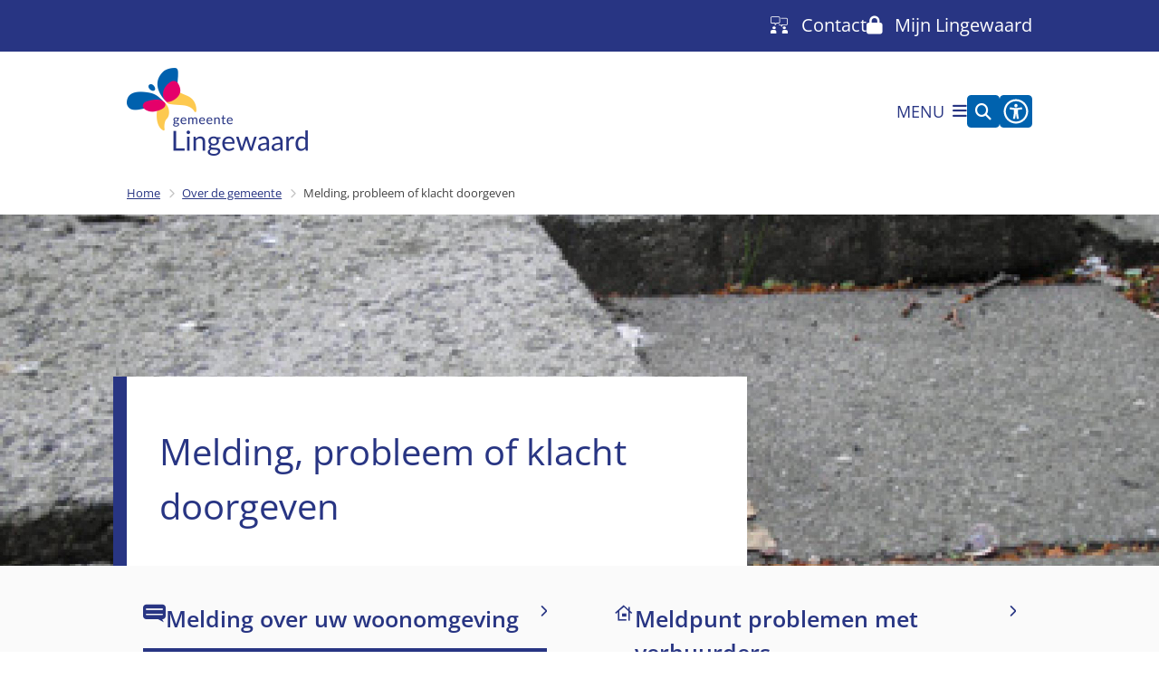

--- FILE ---
content_type: text/html; charset=utf-8
request_url: https://www.lingewaard.nl/melding-probleem-of-klacht-doorgeven
body_size: 27217
content:
<!DOCTYPE html><html lang="nl"><head><meta charSet="utf-8" data-next-head=""/><meta name="viewport" content="width=device-width, initial-scale=1" data-next-head=""/><title data-next-head="">Melding, probleem of klacht doorgeven | Gemeente Lingewaard</title><link rel="shortcut icon" href="https://cuatro.sim-cdn.nl/lingewaard/uploads/2025-04/favicon2025.ico?cb=lxspR2BC" data-next-head=""/><link rel="canonical" href="https://www.lingewaard.nl/melding-probleem-of-klacht-doorgeven" data-next-head=""/><meta name="title" content="Melding, probleem of klacht doorgeven" data-next-head=""/><meta property="og:site_name" content="Gemeente Lingewaard" data-next-head=""/><meta property="og:type" content="website" data-next-head=""/><meta property="og:url" content="https://www.lingewaard.nl/melding-probleem-of-klacht-doorgeven" data-next-head=""/><meta property="og:title" content="Melding, probleem of klacht doorgeven" data-next-head=""/><meta property="og:updated_time" content="2025-04-07T06:37:48+02:00" data-next-head=""/><meta property="og:locale" content="nl" data-next-head=""/><meta name="article:publisher" content="Gemeente Lingewaard" data-next-head=""/><meta name="article:published_time" content="2019-01-21T11:25:00+01:00" data-next-head=""/><meta name="article:modified_time" content="2025-04-07T06:37:48+02:00" data-next-head=""/><meta name="dcterms.title" content="Melding, probleem of klacht doorgeven" data-next-head=""/><meta name="dcterms.creator" content="Gemeente Lingewaard" data-next-head=""/><meta name="dcterms.publisher" content="Gemeente Lingewaard" data-next-head=""/><meta name="dcterms.date" content="2019-01-21T11:25:00+01:00" data-next-head=""/><meta name="dcterms.type" content="Landingspagina" data-next-head=""/><meta name="dcterms.language" content="nl" data-next-head=""/><meta name="twitter:card" content="summary_large_image" data-next-head=""/><meta name="twitter:site" content="@LingewaardGem" data-next-head=""/><meta name="twitter:title" content="Melding, probleem of klacht doorgeven" data-next-head=""/><meta name="generator" content="SIMsite powered by Drupal" data-next-head=""/><meta name="robots" content="index, follow" data-next-head=""/><meta name="pageid" content="4396" data-next-head=""/><meta name="theme-color" content="#000000"/><link rel="manifest" href="/api/manifest"/><link rel="preload" as="script" href="https://lingewaard.logging.simanalytics.nl/piwik.js" nonce="ZThlYmE3MjAtYTczYy00ZWNhLWI2MTEtYzMzZjIzZTc3YzE5"/><link nonce="ZThlYmE3MjAtYTczYy00ZWNhLWI2MTEtYzMzZjIzZTc3YzE5" rel="preload" href="https://cuatro.sim-cdn.nl/assets/2.8.4/_next/static/css/03b7aefa7d7fb81b.css" as="style"/><link nonce="ZThlYmE3MjAtYTczYy00ZWNhLWI2MTEtYzMzZjIzZTc3YzE5" rel="preload" href="https://cuatro.sim-cdn.nl/assets/2.8.4/_next/static/css/96e53b04bed03269.css" as="style"/><link nonce="ZThlYmE3MjAtYTczYy00ZWNhLWI2MTEtYzMzZjIzZTc3YzE5" rel="preload" href="https://cuatro.sim-cdn.nl/assets/2.8.4/_next/static/css/7166e78d8fcab4c4.css" as="style"/><link nonce="ZThlYmE3MjAtYTczYy00ZWNhLWI2MTEtYzMzZjIzZTc3YzE5" rel="preload" href="https://cuatro.sim-cdn.nl/assets/2.8.4/_next/static/css/4dc97be514abbe9d.css" as="style"/><link nonce="ZThlYmE3MjAtYTczYy00ZWNhLWI2MTEtYzMzZjIzZTc3YzE5" rel="preload" href="https://cuatro.sim-cdn.nl/assets/2.8.4/_next/static/css/7d39ab42ffb226da.css" as="style"/><link nonce="ZThlYmE3MjAtYTczYy00ZWNhLWI2MTEtYzMzZjIzZTc3YzE5" rel="preload" href="https://cuatro.sim-cdn.nl/assets/2.8.4/_next/static/css/1cf0b0b2cdd7fa75.css" as="style"/><style data-theme="vars" data-next-head="">:root {
  --primary: #283583;--white: #fff;--black: #000;--fontFamily: open sans,sans-serif;--fontFamilyHeadings: var(--fontFamily);--lineHeight: 1.5;--bodyBackgroundColor: #fff;--bodyColor: #6f6f6f;--bodyFontSize: 1.12rem;--paragraphOddColor: #fafafa;--paragraphOddColorMobile: var(--bodyBackgroundColor);--paragraphEvenColor: white;--paragraphEvenColorMobile: #f4f4f4;--contentDesktopMaxWidth: 1200px;--contentLaptopMaxWidth: 1000px;--simpleLoaderColor: var(--primary);--loaderColor: var(--primary);--fontAwesomeFree: "Font Awesome 6 Free";--fontAwesomeBrands: "Font Awesome 6 Brands";--iconsColor: inherit;--bodyLineHeight: var(--lineHeight);--contentPaddingX: 10vw;--contentPaddingXMobile: 8vw;--contentTextDesktopMaxWidth: 800px;--contentTextLaptopMaxWidth: 800px;--contentHeaderDesktopMaxWidth: 1000px;--contentHeaderLaptopMaxWidth: 1000px;--contentColor: #444;--inputColor: #6f6f6f;--h1Color: #283583;--h1FontFamily: var(--fontFamilyHeadings);--h1FontSize: 2.25rem;--h1FontStyle: normal;--h1FontWeight: 400;--h1LineHeight: var(--lineHeight);--h1MarginTop: 1rem;--h1MarginBottom: 1rem;--h2Color: #283583;--h2FontFamily: var(--fontFamilyHeadings);--h2FontSize: 1.4rem;--h2FontStyle: normal;--h2FontWeight: 600;;--h2LineHeight: var(--lineHeight);--h2MarginTop: 10px;--h2MarginBottom: 10px;--h3Color: var(--primary);--h3FontFamily: var(--fontFamilyHeadings);--h3FontSize: 1.1rem;--h3FontStyle: normal;--h3FontWeight: 600;;--h3LineHeight: var(--lineHeight);--h3MarginTop: 0;--h3MarginBottom: .5rem;--h4Color: var(--primary);--h4FontFamily: var(--fontFamilyHeadings);--h4FontSize: 1.2rem;--h4FontStyle: normal;--h4FontWeight: 400;--h4LineHeight: var(--lineHeight);--h4MarginTop: 0;--h4MarginBottom: .5rem;--h5Color: var(--primary);--h5FontFamily: var(--fontFamilyHeadings);--h5FontSize: 1.1rem;--h5FontStyle: italic;--h5FontWeight: 400;--h5LineHeight: var(--lineHeight);--h5MarginTop: 0;--h5MarginBottom: .5rem;--h6Color: var(--primary);--h6FontFamily: var(--fontFamilyHeadings);--h6FontSize: 1rem;--h6FontStyle: italic;--h6FontWeight: 400;--h6LineHeight: var(--lineHeight);--h6MarginTop: 0;--h6MarginBottom: .5rem;--imageBorderRadius: 15px ;--heroBackgroundColor: transparent;--heroTitleAndSearchbarTextColor: white;--heroTitleAndSearchbarTitleFontFamily: var(--fontFamily);--heroTitleAndSearchbarTitleFontWeight: inherit;--heroTitleAndSearchbarSubtitleFontFamily: var(--fontFamily);--heroTitleAndSearchbarSubtitleFontWeight: inherit;--heroTitleAndSearchbarSubTitleFontSize: 1.875rem;--heroTitleAndSearchbarBoxButtonIcon: "\f002";--heroTitleAndSearchbarContentTextDesktopMaxWidth: var(--contentTextDesktopMaxWidth);--heroTitleAndSearchbarContentTextLaptopMaxWidth: var(--contentTextLaptopMaxWidth);--heroTitleAndSearchbarContentTextTabletMaxWidth: var(--contentTextLaptopMaxWidth);--heroTitleAndSearchbarSearchBarWidthDesktop: 70%;--heroOrganizationIntroMobileBackground: var(--paragraphOddColor);--heroOrganizationIntroLogoMaxWidth: 300px;--paragraphFontSize: 1rem;--paragraphLineHeight: 1.6rem;--paragraphMarginBottom: 12px;--paragraphPadding: 12px;--paragraphOrderedListFontSize: var(--paragraphFontSize);--paragraphOrderedListLineHeight: var(--paragraphLineHeight);--paragraphColumnsTitleTextAlign: left;--paragraphColumnsGap: 2rem;--paragraphColumnsGapMobile: var(--paragraphColumnsGap);--paragraphCTABlockBorder: solid 1px var(--primary);--paragraphCTABlockBorderRadius: none;--paragraphCTABlockBoxShadow: none;--paragraphCTABlockBackground: var(--white);--paragraphCTABlockColor: inherit;--paragraphCTABlockButtonBackgroundColor: var(--callToActionBackgroundColor);--paragraphCTABlockButtonColor: var(--callToActionColor);--paragraphCTABlockButtonBorder: var(--callToActionBorder);--teaserPaddingLeft: 0px;--teaserPaddingBottom: 0rem;--teaserBorderLeftColor: transparent;--teaserBorderLeftWidth: 0;--listMarginLeft: 1.8rem;--listMarginLeftSubList: 1rem;--listItemPaddingLeft: 0;--ulMarginTop: 0.5rem;--ulMarginBottom: 1rem;--ulMarginLeft: var(--listMarginLeft);--ulMarginLeftSubList: var(--listMarginLeftSubList);--ulListItemPaddingLeft: var(--listItemPaddingLeft);--olMarginTop: 0;--olMarginBottom: 2rem;--olMarginLeft: var(--listMarginLeft);--olMarginLeftSubList: var(--listMarginLeftSubList);--olListItemPaddingLeft: var(--listItemPaddingLeft);--liMarginBottom: 0.4rem;--tableHeadingCellColor: "";--tableHeadingCellBackgroundColor: "";--tableCellPadding: 15px;--tableCellMinWidth: 100px;--tableCaptionColor: var(--contentColor);--tableCaptionFontSize: var(--bodyFontSize);--tableCaptionFontStyle: italic;--rssButtonFontSize: 0.7rem;--rssButtonFontColor: var(--primary);--rssButtonColor: var(--primary);--linkColor: var(--primary);--linkColorOnHover: var(--linkColor);--linkUnderLineOffset: auto;--buttonColor: #fff;--buttonBackgroundColor: #E5006B;--buttonHoverBackgroundColor: var(--buttonBackgroundColor);--buttonHoverColor: var(--buttonColor);--buttonHoverOpacity: 0.9;--buttonDisabledColor: var(--white);--buttonDisabledBackgroundColor: #585858;--buttonBorder: none;--buttonBorderRadius: 0.25rem;--buttonFontWeight: 400;--bulletColor: #c4c4c4;--bulletColorFooter: #c4c4c4;--bulletIcon: "\f105";--bulletFontSize: 1rem;--bulletMargin: 1rem;--bulletLineHeight: calc(var(--paragraphLineHeight) * 1rem);--iconHoverColor: var(--white);--iconRoundedColor: var(--primary);--iconRoundedBackgroundColor: var(--white);--shareButtonColor: var(--buttonColor);--shareButtonBackgroundColor: var(--buttonBackgroundColor);--cardColorOnHover: inherit;--callToActionBackgroundColor: #E5006B;--callToActionColor: var(--white);--callToActionBorder: var(--buttonBorder);--callToActionHoverBackgroundColor: var(--callToActionBackgroundColor);--callToActionHoverColor: var(--callToActionColor);--callToAction2BackgroundColor: var(--primary);--callToAction2Color: var(--white);--callToAction2Border: var(--buttonBorder);--callToAction2HoverBackgroundColor: var(--callToAction2BackgroundColor);--callToAction2HoverColor: var(--callToAction2Color);--buttonArrowShapeBackgroundColor: var(--buttonBackgroundColor);--buttonArrowShapeBorderRadius: var(--buttonBorderRadius);--buttonArrowShapeColor: var(--buttonColor);--buttonArrowShapeHoverBackgroundColor: var(--buttonHoverBackgroundColor);--buttonArrowShapeHoverColor: var(--buttonHoverColor);--logoMaxWidth: 200px;--logoMobileMaxWidth: 150px;--logoMargin: 2rem;--logoTabletPortraitMargin: var(--logoMargin);--logoContrastFilter: grayscale(100%);--mainNavColor: #283583;--mainNavColorMobile: var(--mainNavColor);--mainNavFontSize: var(--bodyFontSize);--mainNavIconColor: inherit;--mainNavPadding: 0.5rem;--mainNavSeparatorColor: var(--primary);--navColor: var(--primary);--fullWidthMenuBackgroundColor: var(--primary);--fullWidthMenuColor: var(--white);--openSubmenuIconColor: #0062AE ;--topMainNavColor: var(--primary);--topMainNavIconColor: var(--mainNavIconColor);--topMainNavBackgroundColor: #f4f4f4;--topMainNavBorderHeight: 10px;--headerBackgroundColor: #fff;--headerBoxShadow: 0 2px 4px 0 rgba(0,0,0,0.10);--headerSearchbarNextToMenuSearchButtonBackgroundColor: var(--buttonBackgroundColor);--headerSearchbarNextToMenuSearchButtonColor: var(--buttonColor);--headerSearchbarNextToMenuSearchButtonBorder: var(--buttonBorder);--headerSearchbarNextToMenuSearchButtonBorderBottom: var(--headerSearchbarNextToMenuSearchButtonBorder);--stickyHeaderLogoHeight: calc(0.5 * 5dvw + 5dvh);--navBorderColor: var(--primary);--activeSubNavColor: #fff;--activeSubNavIconColor: var(--mainNavIconColor);--activeSubNavBackgroundColor: #283583;--activeMainNavBorderColor: var(--primary);--mobileMenuActiveAndHoverSubNavColor: var(--activeSubNavColor);--mobileMenuActiveAndHoverSubNavBackgroundColor: var(--activeSubNavBackgroundColor);--mobileMenuCloseButtonColor: var(--primary);--searchBoxButtonColor: var(--white);--searchBoxButtonBackgroundColor: #0062AE ;--searchBoxButtonBackgroundColorOnBlur: #b0b0b0;--searchBoxColor: #6f6f6f;--searchBoxPlaceholderColor: #6f6f6f;--searchBoxDesktopWidth: 100%;--searchBoxVerticalDesignDesktopWidth: 70%;--searchBoxShadow: 0 4px 8px 0 rgba(0, 0, 0, .12), 0 2px 4px 0 rgba(0, 0, 0, .08);--searchBoxFontSize: 1rem;--searchBoxBorderRadius: .25rem;--searchBoxBorder: #000;--searchSuggestionsTitleColor: var(--primary);--searchSuggestionsDescriptionColor: #555;--searchSuggestionsHoverColor: #f4f4f4;--searchResultsURLFontColor: #357500;--searchResultsDatelineFontSize: .875rem;--searchResultsDatelineFontColor: var(--contentColor);--searchResultsDatelineFontWeight: normal;--searchResultsTopBarBackgroundColor: none;--searchResultsTopBarPadding: 0px;--searchResultsHighlightedSearchWordColor: inherit;--socialButtonsColor: #E5006B;--socialButtonsBackgroundColor: #E5006B;--contentHeaderBorderBottom: none;--contentHeaderPaddingBottom: initial;--contentListItemBorderRadius: 15px 15px 15px 15px;--contentListItemDateBorderColor: #0062AE ;--contentListPlaceholderBackgroundColor: #dae1e7;--contentListImageBorderRadius: 15px 15px 0px 0px;--contentListBulletIcon: var(--bulletIcon);--contentListBulletIconMargin: var(--bulletMargin);--contentListButtonIcon: "\f105";--contentListButtonBackgroundColor: var(--buttonBackgroundColor);--contentListButtonBorder: var(--buttonBorder);--contentListButtonBorderRadius: var(--buttonBorderRadius);--contentListActionButtonBackgroundColor: var(--buttonBackgroundColor);--contentListActionButtonBorder: var(--buttonBorder);--contentListActionButtonBorderRadius: var(--buttonBorderRadius);--contentListActionButtonIcon: "\f105";--itemLayoutListItemMargin: 2rem;--contentListTwoColumnsTitleFontSize: 1.0rem;--contentListTwoColumnsTitleTextDecoration: underline;--contentListTwoColumnsTitleColor: var(--linkColor);--contentListTwoColumnsTitleFontFamily: var(--fontFamily);--contentListTwoColumnsTitleLineHeight: var(--bodyLineHeight);--contentListItemTitleFontSize: 1.0rem;--contentListItemTitleTextDecoration: underline;--contentListItemTitleColor: var(--linkColor);--contentListItemTitleFontFamily: var(--fontFamily);--contentListItemTitleLineHeight: var(--bodyLineHeight);--paragraphListDateColor: #757575;--paragraphListTitleColor: var(--primary);--promotedItemsBoxShadow: none;--verticalDesignTopTaskBackgroundHeight: 60vh;--verticalDesignTopTaskBackgroundHeightMobile: 250px;--verticalDesignTopTaskBackgroundMinHeight: 370px;--verticalDesignFooterColumnsColor: var(--white);--verticalDesignFooterColumnsBackgroundColor: #0062AE ;--verticalDesignParagraphOddColor: var(--paragraphOddColor);--verticalDesignParagraphEvenColor: var(--paragraphEvenColor);--ratingFormToggleButtonFontColor: var(--white);--ratingFormToggleButtonBorderColor: #283583;--ratingFormToggleButtonBackgroundColor: #0062AE ;--ratingFormTextColor: var(--primary);--ratingFormSmileySmileColor: #37b73b;--ratingFormSmileyNeutralColor: #ffae07;--ratingFormSmileyFrownColor: #ff0035;--ratingFormBackgroundColor: var(--cookieBannerBackgroundColor);--ratingFormShadow: rgba(14, 30, 37, 0.12) 0px 2px 4px 0px, rgba(14, 30, 37, 0.32) 0px 2px 16px 0px;--ratingFormSubmitButtonBackgroundColor: var(--primary);--ratingFormSubmitButtonFontColor: var(--white);--ratingFormSubmitButtonBackgroundColorOnBlur: #b0b0b0;--notFoundFormBackgroundColor: #fff;--notFoundFormButtonsFontSize: 1rem;--notFoundFormButtonsFontFamily: var(--fontFamily);--notFoundFormButtonsFontTransform: uppercase;--notFoundFormPositiveButtonFontColor: var(--white);--notFoundFormPositiveButtonBackgroundColor: var(--primary);--notFoundFormNegativeButtonFontColor: var(--white);--notFoundFormNegativeButtonBackgroundColor: #9a002a;--notFoundFormButtonBackgroundColorOnBlur: #b0b0b0;--notFoundFormSubmitButtonFontColor: var(--white);--notFoundFormSubmitButtonBackgroundColor: var(--primary);--notFoundFormInputColor: var(--black);--notFoundFormLabelColor: var(--black);--formErrorListBackgroundColor: #efefef;--formErrorListBorder: none;--errorMessageEmailColor: #9a002a;--cookieBannerColorInvertedBackgroundColor: var(--primary);--cookieBannerColorInverted: false;--cookieBannerSmall: true;--cookieModalBackground: var(--white);--selectBlockSectionBackground: #efefef;--selectBlockSectionIcons: var(--primary);--fullWidthContentHeaderPageTitleColor: var(--h1Color);--fullWidthImageMaxHeight: none;--dropdownBackgroundColorHover: #f7fafc;--dropdownBackgroundColorActive: var(--primary);--dropdownOptionIcon: "\f111";--dropdownOptionIconActive: "\f192";--footerCallToActionBackgroundColor: var(--callToActionBackgroundColor);--footerCallToActionHoverBackgroundColor: var(--footerCallToActionBackgroundColor);--footerCallToActionHoverColor: var(--footerCallToActionColor);--footerCallToActionColor: var(--callToActionColor);--footerCallToActionBorder: var(--callToActionBorder);--footerCallToAction2BackgroundColor: #E5006B;--footerCallToAction2HoverBackgroundColor: #E5006B;--footerCallToAction2HoverColor: var(--footerCallToAction2Color);--footerCallToAction2Color: var(--callToAction2Color);--footerCallToAction2Border: var(--callToAction2Border);--footerExternalLinkBackground: transparent;--submenuBackgroundColor: transparent;--blockQuoteFontSize: 1.1rem;--blockQuoteFontStyle: italic;--blockQuoteLineHeight: 1.4rem;--blockQuoteColor: var(--primary);--blockQuoteBackgroundColor: #fff;--blockQuoteBorderColor: #dcdcdc;--blockQuotePadding: 0.5rem 1.5rem 1.5rem 0;--blockQuoteIconColor: var(--bodyColor);--overlayBackground: var(--primary);--overlayColor: var(--white);--overlayLayoutCloseButtonColor: var(--overlayColor);--searchOverlayButtonDesktopIcon: "\f002";--searchOverlayBackground: var(--overlayBackground);--menuOverlayColor: var(--overlayColor);--menuOverlayBackground: var(--overlayBackground);--menuOverlayMobileQuickMenuColor: var(--white);--menuOverlayMobileQuickMenuBackgroundColor: var(--primary);--menuOverlayMobileQuickMenuBorder: 1px solid var(--white);--menuOverlayMobileQuickMenuBorderRadius: 5px;--menuOverlaySubLinkBulletIcon: var(--bulletIcon);--wysiwygEmbeddedImageMarginRight: 2rem;--wysiwygEmbeddedImageMarginBottom: 2rem;--wysiwygEmbeddedImageMarginLeft: 2rem;--figcaptionFontSize: 0.75rem;--contentTeaserFontStyle: normal;--contentTeaserFontWeight: 700;--contentIntroFontSize: var(--paragraphFontSize);--contentIntroLineHeight: var(--paragraphLineHeight);--contentIntroFontStyle: var(--contentTeaserFontStyle);--contentIntroFontWeight: var(--contentTeaserFontWeight);--focusColor: var(--black);--focusBackgroundColor: var(--white);--focusBoxShadow: 0 10px 15px -3px rgba(255, 255, 255, 0.4), 0 4px 6px -2px rgba(255, 255, 255, 0.4);--focusOutlineWidth: 3px;--focusOutlineStyle: dotted;--focusOutlineColor: var(--black);--focusOutlineColorContrast: var(--focusOutlineColor);--focusColorContrast: var(--focusColor);--focusBackgroundColorContrast: var(--focusBackgroundColor);--focusBoxShadowContrast: var(--focusBoxShadow);--transparentHeaderOffsetDesktop: 0;--transparentHeaderOffsetMobile: 0;--accessibilityMenuButtonBackgroundColor: #0062AE ;--boxLinksTitleBorderColor: #283583;--colouredTopTasksDesignBlockBackgroundColor1: #0062AE ;--colouredTopTasksDesignBlockBackgroundColor2: #0062AE ;--colouredTopTasksDesignBlockBackgroundColor3: #0062AE ;--colouredTopTasksDesignBlockBackgroundColor4: #0062AE ;--colouredTopTasksDesignBlockBackgroundColor5: #0062AE ;--colouredTopTasksDesignBlocksBackgroundColor: #0062AE;--colouredTopTasksDesignBlockBackgroundColor6: #0062AE;--expandableTextBackgroundColor: #dce1e5ff;--expandableTextExpandedTextBorderColor: grey;--iconColor: #0062AE ;--navMainColor: #283583;--paginationBackgroundColor: none;--paginationBorderBottom: none;--paginationColor: #283583;--paginationDisabledOpacity: 0.3;--paginationPadding: 0.5rem;--paginationSelectedBackgroundColor: #283583;--paginationSelectedBorderBottom: 2px solid var(--secondary);--paginationSelectedColor: #fff;--paginationTextDecoration: none;--paragraphCTABannerBorder: #283583;--quickMenuFontSize: 0.9rem;--quickMenuNavPadding: 1rem;--scrollToTopButtonColor: #283583;--scrollToTopButtonBackgroundColor: #fff;--sidebarLinksBackgroundColor: #0062AE;--sidebarTextColor: #f2f2f1;--sidebarLinksColor: #fff;--secondary: #0062AE ;--submenuBoxLinkFullWidthButtonBackgroundColor: #efefef;--submenuBoxLinkFullWidthButtonColor: #283583;--submenuBoxLink2ColumnsGap: 10%;--submenuThreeColumnsBoxShadow: 1px 1px 4px 0 rgb(0 0 0 / 20%), 1px 1px 4px 0 rgb(0 0 0 / 30%);;--topTaskVerticalDesignDesktopWidth: 80%;--useAccessibleMenu: false;--useNewCookieBar: true;--verticalDesignTopTaskBlockShadow: 30%;--quickLinksColor: #fff;
}</style><script type="application/ld+json" data-next-head="">[{"@type":"WebPage","@context":"https://schema.org","name":"Melding, probleem of klacht doorgeven","url":"https://www.lingewaard.nl/melding-probleem-of-klacht-doorgeven","description":"Bezoek de website van Gemeente Lingewaard voor meer informatie.","image":"https://cuatro.sim-cdn.nl/lingewaard/uploads/stoeptegel_web.jpg?cb=e8oxptWl","author":{"@type":"Organization","name":"Gemeente Lingewaard","logo":{"@type":"imageObject","url":"https://cuatro.sim-cdn.nl/lingewaard/uploads/gling_logo_2025_fc.png?cb=Oeswbpfb","width":2277,"height":1100},"url":"https://www.lingewaard.nl","telephone":" (026) 326 01 11"},"headline":"Melding, probleem of klacht doorgeven","datePublished":"2019-01-21T10:25:00.000Z","dateModified":"2023-12-14T13:38:01.000Z","publisher":{"@type":"Organization","name":"Gemeente Lingewaard","logo":{"@type":"imageObject","url":"https://cuatro.sim-cdn.nl/lingewaard/uploads/gling_logo_2025_fc.png?cb=Oeswbpfb","width":2277,"height":1100},"url":"https://www.lingewaard.nl","telephone":" (026) 326 01 11"},"mainEntityOfPage":{"@type":"WebPage","@id":"https://www.lingewaard.nl/melding-probleem-of-klacht-doorgeven"},"@graph":[{"@context":"https://schema.org","@type":"SiteNavigationElement","@id":"#site-navigation","name":"Wonen in Lingewaard","url":"https://www.lingewaard.nl/wonen-in-lingewaard"},{"@context":"https://schema.org","@type":"SiteNavigationElement","@id":"#site-navigation","name":"Ondernemen","url":"https://www.lingewaard.nlhttps://www.lingewaard.nl/ondernemen"},{"@context":"https://schema.org","@type":"SiteNavigationElement","@id":"#site-navigation","name":"Over de gemeente","url":"https://www.lingewaard.nl/over-de-gemeente"}]}]</script><style data-theme="vars" data-next-head="">:root {
  --accessibilityMenuButtonBackgroundColor: #0062AE ;--accessibilityMenuButtonBorderRadius: .25rem;--accessibilityMenuButtonIconColor: white;
}</style><style data-theme="vars" data-next-head="">:root {
  --blocksDesignH1BorderLeftColor: var(--primary);--blocksDesignPageTitleBackgroundTransparency: 1;--contentHeroBlocksBorderRadius: 0;--contentHeroBlocksIntroFontWeight: var(--contentIntroFontWeight);--contentHeroBlocksIntroFontStyle: var(--contentIntroFontStyle);--contentHeroBlocksIntroFontSize: var(--contentIntroFontSize);--contentHeroBlocksIntroLineHeight: var(--contentIntroLineHeight);
}</style><style data-theme="vars" data-next-head="">:root {
  --breadcrumbLinkColor: var(--primary);--breadcrumbFontSize: 0.75rem;--breadcrumbFontFamily: var(--fontFamily);--breadcrumbSeparatorIconColor: var(--bulletColor);--breadcrumbSeparatorIcon: "\f054";--breadcrumbMarginTop: 0.75rem;--breadcrumbMarginBottom: 0.75rem;
}</style><style data-theme="vars" data-next-head="">:root {
  --columnTextBackground: transparent;--columnTextBorder: none;--columnTextBorderRadius: 0;--columnTextPadding: 0;--columnTextBoxShadow: none;--columnTextHeight: auto;--columnTextColor: var(--contentColor);--columnTextDisplay: block;--columnTextJustifyContent: unset;
}</style><style data-theme="vars" data-next-head="">:root {
  --boxLinkBackground: none;--boxLinkTitleColor: var(--h2Color);--boxLinkTitleLineHeight: var(--h2LineHeight);--boxLinkTitleFontSize: var(--h2FontSize);--boxLinkTitleFontWeight: var(--h2FontWeight);--boxLinkTitleBorderColor: var(--primary);--boxLinkTitleBorderWidth: 4px;--boxLinkTeaserColor: var(--contentColor);--boxLinkIconColor: var(--h2Color);--boxLinkHoverOutlineColor: var(--primary);--boxLinkBorder: none;--boxLinkBoxShadow: none;--boxLinkBorderRadius: 0;--boxLinkHoverBackground: var(--boxLinkBackground);--boxLinkHoverTitleColor: var(--boxLinkTitleColor);--boxLinkHoverIconColor: var(--boxLinkIconColor);--boxLinkHoverTitleBorderColor: var(--boxLinkTitleBorderColor);--boxLinkHoverTeaserColor: var(--primary);
}</style><style data-theme="vars" data-next-head="">:root {
  --linkableHeadingScrollMarginTop: 0px;--linkableHeadingScrollMarginTopMobile: var(--linkableHeadingScrollMarginTop);
}</style><style data-theme="vars" data-next-head="">:root {
  --scrollToTopButtonBackgroundColor: #fff;--scrollToTopButtonColor: #283583;--scrollToTopButtonBorder: none;--scrollToTopButtonBorderRadius: 0px;
}</style><style data-theme="vars" data-next-head="">:root {
  --quickLinksFontSize: var(--mainNavFontSize);--quickLinksColor: #fff;--quickLinksButtonBackgroundColor: var(--buttonBackgroundColor);--quickLinksButtonColor: var(--buttonColor);--quickLinksButtonBorderRadius: var(--buttonBorderRadius);--quickLinksButtonHoverBackgroundColor: var(--buttonHoverBackgroundColor);--quickLinksButtonHoverColor: var(--quickLinksButtonColor);--quickLinksButtonPadding: 0.5rem 1rem;--quickLinksGap: 2rem;
}</style><link rel="stylesheet" href="https://cuatro.sim-cdn.nl/assets/2.8.4/iconFonts/opengemeenten/css/opengemeenten.css"/><link rel="stylesheet" href="https://cuatro.sim-cdn.nl/assets/2.8.4/iconFonts/toptaken/css/toptaken.css"/><link rel="stylesheet" href="https://cuatro.sim-cdn.nl/assets/2.8.4/iconFonts/fontawesome6/css/fontawesome.6.7.2.css"/><link rel="stylesheet" href="https://cuatro.sim-cdn.nl/assets/2.8.4/iconFonts/fontawesome6/css/v5-font-face.css"/><link rel="stylesheet" href="https://cuatro.sim-cdn.nl/assets/2.8.4/iconFonts/fontawesome6/css/v4-shims.css"/><link rel="stylesheet" href="https://cuatro.sim-cdn.nl/assets/2.8.4/fonts/openDyslexic/css/open-dyslexic.css"/><link rel="stylesheet" href="https://fonts.bunny.net/css?family=open-sans%3A300%2C300i%2C400%2C400i%2C500%2C500i%2C600%2C600i%2C700%2C700i%2C800%2C800i&amp;display=swap"/><link nonce="ZThlYmE3MjAtYTczYy00ZWNhLWI2MTEtYzMzZjIzZTc3YzE5" rel="stylesheet" href="https://cuatro.sim-cdn.nl/assets/2.8.4/_next/static/css/03b7aefa7d7fb81b.css" data-n-g=""/><link nonce="ZThlYmE3MjAtYTczYy00ZWNhLWI2MTEtYzMzZjIzZTc3YzE5" rel="stylesheet" href="https://cuatro.sim-cdn.nl/assets/2.8.4/_next/static/css/96e53b04bed03269.css" data-n-p=""/><link nonce="ZThlYmE3MjAtYTczYy00ZWNhLWI2MTEtYzMzZjIzZTc3YzE5" rel="stylesheet" href="https://cuatro.sim-cdn.nl/assets/2.8.4/_next/static/css/7166e78d8fcab4c4.css" data-n-p=""/><link nonce="ZThlYmE3MjAtYTczYy00ZWNhLWI2MTEtYzMzZjIzZTc3YzE5" rel="stylesheet" href="https://cuatro.sim-cdn.nl/assets/2.8.4/_next/static/css/4dc97be514abbe9d.css"/><link nonce="ZThlYmE3MjAtYTczYy00ZWNhLWI2MTEtYzMzZjIzZTc3YzE5" rel="stylesheet" href="https://cuatro.sim-cdn.nl/assets/2.8.4/_next/static/css/7d39ab42ffb226da.css"/><link nonce="ZThlYmE3MjAtYTczYy00ZWNhLWI2MTEtYzMzZjIzZTc3YzE5" rel="stylesheet" href="https://cuatro.sim-cdn.nl/assets/2.8.4/_next/static/css/1cf0b0b2cdd7fa75.css"/><noscript data-n-css="ZThlYmE3MjAtYTczYy00ZWNhLWI2MTEtYzMzZjIzZTc3YzE5"></noscript><script defer="" nonce="ZThlYmE3MjAtYTczYy00ZWNhLWI2MTEtYzMzZjIzZTc3YzE5" noModule="" src="https://cuatro.sim-cdn.nl/assets/2.8.4/_next/static/chunks/polyfills-42372ed130431b0a.js"></script><script defer="" src="https://cuatro.sim-cdn.nl/assets/2.8.4/_next/static/chunks/BlocksDesign.a72939334e81e197.js" nonce="ZThlYmE3MjAtYTczYy00ZWNhLWI2MTEtYzMzZjIzZTc3YzE5"></script><script defer="" src="https://cuatro.sim-cdn.nl/assets/2.8.4/_next/static/chunks/BoxLink.5b4cae212cd2b916.js" nonce="ZThlYmE3MjAtYTczYy00ZWNhLWI2MTEtYzMzZjIzZTc3YzE5"></script><script defer="" src="https://cuatro.sim-cdn.nl/assets/2.8.4/_next/static/chunks/5497.344791da1e09bbba.js" nonce="ZThlYmE3MjAtYTczYy00ZWNhLWI2MTEtYzMzZjIzZTc3YzE5"></script><script defer="" src="https://cuatro.sim-cdn.nl/assets/2.8.4/_next/static/chunks/RatingForm.7e071c3281dc7afa.js" nonce="ZThlYmE3MjAtYTczYy00ZWNhLWI2MTEtYzMzZjIzZTc3YzE5"></script><script src="https://cuatro.sim-cdn.nl/assets/2.8.4/_next/static/chunks/webpack-679a60b65eb23b26.js" nonce="ZThlYmE3MjAtYTczYy00ZWNhLWI2MTEtYzMzZjIzZTc3YzE5" defer=""></script><script src="https://cuatro.sim-cdn.nl/assets/2.8.4/_next/static/chunks/framework-31a549d445d65f75.js" nonce="ZThlYmE3MjAtYTczYy00ZWNhLWI2MTEtYzMzZjIzZTc3YzE5" defer=""></script><script src="https://cuatro.sim-cdn.nl/assets/2.8.4/_next/static/chunks/main-9a1d1c90904caae0.js" nonce="ZThlYmE3MjAtYTczYy00ZWNhLWI2MTEtYzMzZjIzZTc3YzE5" defer=""></script><script src="https://cuatro.sim-cdn.nl/assets/2.8.4/_next/static/chunks/pages/_app-c880dfb030565973.js" nonce="ZThlYmE3MjAtYTczYy00ZWNhLWI2MTEtYzMzZjIzZTc3YzE5" defer=""></script><script src="https://cuatro.sim-cdn.nl/assets/2.8.4/_next/static/chunks/5394-a5a82fe66e7d9bfd.js" nonce="ZThlYmE3MjAtYTczYy00ZWNhLWI2MTEtYzMzZjIzZTc3YzE5" defer=""></script><script src="https://cuatro.sim-cdn.nl/assets/2.8.4/_next/static/chunks/558-229df1cc704f9d31.js" nonce="ZThlYmE3MjAtYTczYy00ZWNhLWI2MTEtYzMzZjIzZTc3YzE5" defer=""></script><script src="https://cuatro.sim-cdn.nl/assets/2.8.4/_next/static/chunks/5880-08217208dc4df6de.js" nonce="ZThlYmE3MjAtYTczYy00ZWNhLWI2MTEtYzMzZjIzZTc3YzE5" defer=""></script><script src="https://cuatro.sim-cdn.nl/assets/2.8.4/_next/static/chunks/pages/%5B%5B...all%5D%5D-3c56a96adc66a759.js" nonce="ZThlYmE3MjAtYTczYy00ZWNhLWI2MTEtYzMzZjIzZTc3YzE5" defer=""></script><script src="https://cuatro.sim-cdn.nl/assets/2.8.4/_next/static/2.8.4/_buildManifest.js" nonce="ZThlYmE3MjAtYTczYy00ZWNhLWI2MTEtYzMzZjIzZTc3YzE5" defer=""></script><script src="https://cuatro.sim-cdn.nl/assets/2.8.4/_next/static/2.8.4/_ssgManifest.js" nonce="ZThlYmE3MjAtYTczYy00ZWNhLWI2MTEtYzMzZjIzZTc3YzE5" defer=""></script></head><body><div id="__next"><div id="BodyWrapper_wrapper__767Lq" class="BodyWrapper_focusStyles__riH7z"><section aria-label="Laden van de pagina" class="Accessibility_visuallyHidden__7de9x"><div class="NextPageLoader_loader__7xyNW no_solr" role="status"><p>De inhoud is geladen.</p></div></section><section tabindex="-1" aria-label="Skiplinks" id="skiplinks"><ul class="Skiplinks_skipLinks__bKEoQ no_solr"><li class="Skiplinks_skipLinksListItem__DK58w"><a href="#skip-links-content" class="Skiplinks_skipLinksLink__tJqsF">Naar de inhoud gaan</a></li></ul></section><dialog aria-hidden="true" aria-labelledby="cookie_modal_heading" class="no_solr"><div class="Modal_modal__l4yBn"><div class="Modal_container__T5Dvn"><div class="Modal_buttons__0MBpx"><button type="button" class="Modal_closeButton__Foob_"><span aria-hidden="true" class="fa fa-solid fa-xmark Modal_closeIcon__6YjI8"></span><span class="Accessibility_visuallyHidden__7de9x">Sluit cookie-instellingen</span></button></div><div class="content-wrapper Modal_wrapper__pTQ5P"><form class="CookieModal_wrapper__DnSIB"><h2 id="cookie_modal_heading" class="CookieModal_heading__gSXuB">Cookie-instellingen beheren</h2><div class="CookieModal_intro__M8MuR HTMLBody_htmlBody__BqDAh Lists_lists__AS1Rp"><p>Wij maken gebruik van cookies om het gebruik van onze website te monitoren. De statistieken gebruiken we om de website te verbeteren. Wij verzamelen geen data die te herleiden zijn naar personen.</p></div><fieldset class="CookieModal_cookieModalFieldset__Sr2Gw"><legend class="CookieModal_legend__VHfji">Functionele cookies</legend><div class="CookieModal_cookieModalCheckbox__3vCAp"><div class="CookieModal_checkboxWrapper__NdbUD"><input class="CookieModal_checkBox__WShdc" type="checkbox" id="readspeaker" disabled="" name="functional" checked=""/><label for="readspeaker" aria-describedby="explanation-readspeaker" class="CookieModal_pointerCursor__PJvLo only-focus-on-tab CookieModal_label__5KNdp">ReadSpeaker<!-- --> (niet aanpasbaar)</label></div><div id="explanation-readspeaker" class="CookieModal_explanationText__0_pCX"><p>Met ReadSpeaker kan de inhoud van de website worden voorgelezen.</p></div></div></fieldset><fieldset class="CookieModal_cookieModalFieldset__Sr2Gw"><legend class="CookieModal_legend__VHfji">Analytische cookies</legend><div class="CookieModal_cookieModalCheckbox__3vCAp"><div class="CookieModal_checkboxWrapper__NdbUD"><input class="CookieModal_checkBox__WShdc" type="checkbox" id="sim_analytics" disabled="" name="analytical" checked=""/><label for="sim_analytics" aria-describedby="explanation-sim_analytics" class="CookieModal_pointerCursor__PJvLo only-focus-on-tab CookieModal_label__5KNdp">SIManalytics<!-- --> (niet aanpasbaar)</label></div><div id="explanation-sim_analytics" class="CookieModal_explanationText__0_pCX"><p>Gemeente Lingewaard gebruikt SIManalytics om haar dienstverlening te verbeteren. SIManalytics verzamelt geen persoonsgegevens.</p></div></div><div class="CookieModal_cookieModalCheckbox__3vCAp"><div class="CookieModal_checkboxWrapper__NdbUD"><input class="CookieModal_checkBox__WShdc" type="checkbox" id="site_improve" disabled="" name="analytical" checked=""/><label for="site_improve" aria-describedby="explanation-site_improve" class="CookieModal_pointerCursor__PJvLo only-focus-on-tab CookieModal_label__5KNdp">SiteImprove<!-- --> (niet aanpasbaar)</label></div><div id="explanation-site_improve" class="CookieModal_explanationText__0_pCX"><p>Gemeente Lingewaard gebruikt SiteImprove om haar dienstverlening te verbeteren.</p></div></div></fieldset><fieldset class="CookieModal_cookieModalFieldset__Sr2Gw"><legend class="CookieModal_legend__VHfji">Overige cookies</legend><div class="CookieModal_cookieModalCheckbox__3vCAp"><div class="CookieModal_checkboxWrapper__NdbUD"><input class="CookieModal_checkBox__WShdc" type="checkbox" id="external_media" name="other"/><label for="external_media" aria-describedby="explanation-external_media" class="CookieModal_pointerCursor__PJvLo only-focus-on-tab CookieModal_label__5KNdp">Externe media</label></div><div id="explanation-external_media" class="CookieModal_explanationText__0_pCX"><p>Pagina-onderdelen van andere websites, zoals YouTube of Vimeo, verzamelen mogelijk gegevens om hun producten te verbeteren.</p></div></div><div class="CookieModal_cookieModalCheckbox__3vCAp"><div class="CookieModal_checkboxWrapper__NdbUD"><input class="CookieModal_checkBox__WShdc" type="checkbox" id="maps" name="other"/><label for="maps" aria-describedby="explanation-maps" class="CookieModal_pointerCursor__PJvLo only-focus-on-tab CookieModal_label__5KNdp">Kaarten</label></div><div id="explanation-maps" class="CookieModal_explanationText__0_pCX"><p>Kaart services zoals Leaflet verzamelen gegevens om hun producten te verbeteren.</p></div></div></fieldset><div class="CookieModal_buttonWrapper__rJbZK"><button type="button" class="CookieModal_button__EBf5n Button_button__eAGUb Button_button__eAGUb">Keuze opslaan</button><button type="button" class="CookieModal_button__EBf5n Button_button__eAGUb CookieModal_secondary__7ZOu7 Button_callToAction2__mpp0G Button_button__eAGUb">Accepteer alle cookies</button></div></form></div></div><div class="Modal_background__jLQ5b" role="presentation"></div></div></dialog><div><div id="content" class="LandingPage_stickyFooter__5OIhh StickyFooter_stickyFooter__R8OLv"><header class="HeaderFlexible_flexibleHeader__3x0M_ flexible-header no_solr rs_preserve"><div class="HeaderFlexible_mobile__BJSMG"><div class="HeaderFlexible_row__ZHTSJ HeaderFlexible_sticky__jdZZX"><div class="HeaderFlexible_container__X5FBa" style="padding:0.0rem 0"><div class="FlexibleHeaderLogo_logoWrapper__k_5pA logo-wrapper"><a title="Ga naar de homepage" href="/"><picture><source media="(max-width: 812px)" srcSet="https://cuatro.sim-cdn.nl/lingewaard/uploads/styles/logo_mobile/media/gling_logo_2025_fc.png?cb=Oeswbpfb"/><img class="logo-img" width="2277" height="1100" src="https://cuatro.sim-cdn.nl/lingewaard/uploads/styles/logo/media/gling_logo_2025_fc.png?cb=Oeswbpfb" alt="Logo gemeente Lingewaard"/></picture></a></div><div class="FlexibleElements_elementGroup__EDuSH" style="justify-content:flex-end;flex-direction:row;align-items:center"><button type="button" id="site-navigation-«R6lb9j6»" aria-expanded="false" class="menu-button OpenButton_openButton__sT749" aria-label="Open het menu" tabindex="0"><span class="OpenButton_openButtonLabel__mM0bL">Menu</span><span aria-hidden="true" class="OpenButton_openButtonIcon__PMZlR FontAwesome_fontAwesome__Q7inz"></span></button><div class="SearchBar_searchIsCollapsed__wTqyk search-bar rs_skip"><span class="SearchBar_expandIcon__OMRyD fa fa-search" role="img" aria-hidden="true"></span><form role="search"><div role="presentation" class="SearchBar_searchBarContainer__zFrYq"><input id="search-bar-«Ralb9j6»" class="SearchBar_searchBarInput__sMZ85 search-bar-input open-expandable-search-icon" type="search" title="Zoeken" aria-label="Zoeken" placeholder="Zoeken" autoComplete="off" aria-haspopup="true" aria-describedby="search-bar-«Ralb9j6»-input-describedby" name="trefwoord" value=""/><div id="search-bar-«Ralb9j6»-input-describedby" class="SearchBar_searchInputDescribedBy___KsLe">Zodra er zoekresultaten zijn, gebruik de omhoog/omlaag toetsen om te navigeren en enter om te selecteren. Touch gebruikers, gebruik touch of swipe.</div><div aria-live="polite" class="SearchBar_searchInputAriaLive__jxdzJ"></div><div aria-label="Zoeksuggesties" role="application" aria-expanded="false" id="search-bar-«Ralb9j6»-autocomplete-list" class="SearchBar_suggestionsListBox__kZP26 search-bar-suggestions-listbox offscreen"></div></div></form></div></div></div></div></div><div class="HeaderFlexible_desktop__5zfaq"><div class="HeaderFlexible_row__ZHTSJ HeaderFlexible_sticky__jdZZX" style="background:#283583"><div class="HeaderFlexible_container__X5FBa" style="align-items:center;padding:0.5rem 0"><div class="FlexibleElements_elementGroup__EDuSH" style="flex-direction:row;justify-content:flex-end;align-items:center;-quick-links-color:#fff;gap:0.5rem"><div class="QuickLinks_quickLinks__sIT_t"><nav aria-label="Snelmenu"><ul><li><a class="QuickLinks_link__gNE58" href="/contact"><span class="toptasks-list-icon opengemeenten-ContactGemeente QuickLinks_icon__7Z1p5 opengemeenten-ContactGemeente" role="img" aria-hidden="true"></span><span class="extra-menu-item QuickLinks_linkText__ROscj">Contact</span></a></li><li><a href="https://mijn.lingewaard.nl/pip/login" title="Mijn Lingewaard" class="QuickLinks_link__gNE58"><span class="toptasks-list-icon fa-lock QuickLinks_icon__7Z1p5 fa fa-lock" role="img" aria-hidden="true"></span><span class="extra-menu-item QuickLinks_linkText__ROscj">Mijn Lingewaard</span></a></li></ul></nav></div></div></div></div><div class="HeaderFlexible_row__ZHTSJ HeaderFlexible_sticky__jdZZX"><div class="HeaderFlexible_container__X5FBa" style="align-items:center;padding:1rem 0rem"><div class="FlexibleHeaderLogo_logoWrapper__k_5pA logo-wrapper"><a title="Ga naar de homepage" href="/"><picture><source media="(max-width: 812px)" srcSet="https://cuatro.sim-cdn.nl/lingewaard/uploads/styles/logo_mobile/media/gling_logo_2025_fc.png?cb=Oeswbpfb"/><img class="logo-img" width="2277" height="1100" src="https://cuatro.sim-cdn.nl/lingewaard/uploads/styles/logo/media/gling_logo_2025_fc.png?cb=Oeswbpfb" alt="Logo gemeente Lingewaard"/></picture></a></div><div class="FlexibleElements_elementGroup__EDuSH" style="flex-direction:row;justify-content:flex-end;align-items:center;gap:0.5rem"><button type="button" id="site-navigation-«Rd6b9j6»" aria-expanded="false" class="menu-button OpenButton_openButton__sT749" aria-label="Open het menu" tabindex="0"><span class="OpenButton_openButtonLabel__mM0bL">Menu</span><span aria-hidden="true" class="OpenButton_openButtonIcon__PMZlR FontAwesome_fontAwesome__Q7inz"></span></button><div class="SearchBar_searchIsCollapsed__wTqyk search-bar rs_skip"><span class="SearchBar_expandIcon__OMRyD fa fa-search" role="img" aria-hidden="true"></span><form role="search"><div role="presentation" class="SearchBar_searchBarContainer__zFrYq"><input id="search-bar-«Rl6b9j6»" class="SearchBar_searchBarInput__sMZ85 search-bar-input open-expandable-search-icon" type="search" title="Zoeken" aria-label="Zoeken" placeholder="Zoeken" autoComplete="off" aria-haspopup="true" aria-describedby="search-bar-«Rl6b9j6»-input-describedby" name="trefwoord" value=""/><div id="search-bar-«Rl6b9j6»-input-describedby" class="SearchBar_searchInputDescribedBy___KsLe">Zodra er zoekresultaten zijn, gebruik de omhoog/omlaag toetsen om te navigeren en enter om te selecteren. Touch gebruikers, gebruik touch of swipe.</div><div aria-live="polite" class="SearchBar_searchInputAriaLive__jxdzJ"></div><div aria-label="Zoeksuggesties" role="application" aria-expanded="false" id="search-bar-«Rl6b9j6»-autocomplete-list" class="SearchBar_suggestionsListBox__kZP26 search-bar-suggestions-listbox offscreen"></div></div></form></div><button type="button" aria-haspopup="true" aria-expanded="false" class="AccessibilityMenuButton_accessibilityMenuButton__egPvx"><span class="AccessibilityMenuButton_icon__4E_Ae" aria-hidden="true"><svg xmlns="http://www.w3.org/2000/svg" viewBox="0 0 48 48"><title>Toegankelijkheid</title><path d="M24 6.03c-9.94 0-17.98 8.06-17.98 18s8.05 18 17.98 18 18.02-8.06 18.02-18-8.07-18-18.02-18Zm0 33c-8.26 0-14.98-6.73-14.98-15s6.72-15 14.98-15 15.02 6.73 15.02 15-6.74 15-15.02 15Zm-2.49-23.51c0-1.38 1.12-2.5 2.49-2.5s2.49 1.12 2.49 2.5-1.12 2.5-2.49 2.5-2.49-1.12-2.49-2.5Zm-.49 6.37c-3.66-.3-6.27-1.03-6.41-1.07l.82-2.89s3.88 1.08 8.59 1.08c4.19 0 8.59-1.08 8.64-1.09l.72 2.91c-.15.04-2.97.73-6.36 1.03v4.79c.5 4 1.24 7.83 1.34 8.33h-3.05c-.23-1.22-.73-3.98-1.14-6.97h-.31c-.4 2.97-.91 5.73-1.15 6.97h-3.06c.12-.59.88-4.43 1.37-8.39v-4.71Z"></path></svg></span><span class="Accessibility_visuallyHidden__7de9x">Open toegankelijkheidsmenu</span></button></div></div></div></div></header><div class="LandingPage_contentWrapper__oSZtg"><main id="skip-links-content" class="blocks LandingPage_contentContainer__iaoJ_ content-wrapper"><div class="BlocksDesign_headerWrapper__6Zxkf"><nav aria-label="Kruimelpad" id="breadcrumbs" class="Breadcrumb_breadcrumb__fK4dG no_solr rs_skip Breadcrumb_addContainer__LZXWh"><ol class="no-default-styling Breadcrumb_list___Q_uC"><li class="Breadcrumb_item__CXcEI"><a title="Ga naar de homepage" href="/">Home</a></li><li class="Breadcrumb_item__CXcEI"><a class="" href="/over-de-gemeente">Over de gemeente</a></li><li class="Breadcrumb_item__CXcEI"><span aria-current="location">Melding, probleem of klacht doorgeven</span></li></ol></nav><header class="ContentHeroBlocks_headerIntro__Ee6v6"><div class="ContentHeroBlocks_titleWrapper__VHGQp"><div class="ContentHeroBlocks_contentContainer__671yA"><span id="Melding-probleem-of-klacht-doorgeven" style="position:absolute;left:-9999px" aria-hidden="true"></span><h1 class="LinkableHeading_scrollMarginTop__f8lQM PageTitle_pageTitle__7Tzm7 ContentHeroBlocks_pageTitle__qV_1p" id="melding-probleem-of-klacht-doorgeven">Melding, probleem of klacht doorgeven</h1></div></div><div class="ContentHeroBlocks_imageWrapper__lkMOo"><picture><source media="(max-width: 812px)" srcSet="https://cuatro.sim-cdn.nl/lingewaard/uploads/styles/medium_4x2_960x480/media/stoeptegel_web.jpg?cb=e8oxptWl"/><img loading="lazy" src="https://cuatro.sim-cdn.nl/lingewaard/uploads/styles/large_5x2_2560x1024/media/stoeptegel_web.jpg?cb=e8oxptWl" alt="" width="2560" height="1024"/></picture></div></header></div><div class="content"><div class="BlocksDesign_blocksWrapper__6m_Wx col2"><div class="paragraphs Paragraphs_grid__GGa2J"><div style="--paragraph-background-color:var(--paragraphOddColor)" class="paragraph Paragraphs_paragraph__cLuF0 Paragraphs_paragraphPadding__BEXBd Paragraphs_paragraphPaddingFirst__vpMNY Paragraphs_mainWidth__psiDU"><div class="Paragraphs_paragraphBackground__L8UqB Paragraphs_backgroundColor__dHRYy"></div><div class="Columns_container__WlyWe undefined"><div class="Columns_columns__4CQa7 Columns_two__32eQe"><div><div class="BoxLink_itemContent__FNG7a"><a title="Melding woon en leefomgeving" class="BoxLink_boxLinkAnchor__jPI__" href="/melding-woon-en-leefomgeving"><span id="Melding-over-uw-woonomgeving-false" style="position:absolute;left:-9999px" aria-hidden="true"></span><h2 class="LinkableHeading_scrollMarginTop__f8lQM BoxLink_itemContentTitle__EXVp9" id="melding-over-uw-woonomgeving-false"><span class="BoxLink_beforeIcon__W_evw toptaken-melding-doen" role="img" aria-hidden="true"></span><span class="BoxLink_itemTitle__s0hcg">Melding over uw woonomgeving</span><span class="BoxLink_bulletIconAfter__KUpk_" role="img" aria-hidden="true"></span></h2></a><div class="BoxLink_teaser__1SViZ HTMLBody_htmlBody__BqDAh Lists_lists__AS1Rp"><p>Kapotte lantaarnpaal, een losse stoeptegel of zwerfvuil? Een omgewaaide boom? Kapotte speeltoestellen? Meld het ons.</p></div></div></div><div><div class="BoxLink_itemContent__FNG7a"><a title="Meldpunt problemen met verhuurders" class="BoxLink_boxLinkAnchor__jPI__" href="/meldpunt-problemen-met-verhuurders"><span id="Meldpunt-problemen-met-verhuurders-false" style="position:absolute;left:-9999px" aria-hidden="true"></span><h2 class="LinkableHeading_scrollMarginTop__f8lQM BoxLink_itemContentTitle__EXVp9" id="meldpunt-problemen-met-verhuurders-false"><span class="BoxLink_beforeIcon__W_evw opengemeenten-Huis" role="img" aria-hidden="true"></span><span class="BoxLink_itemTitle__s0hcg">Meldpunt problemen met verhuurders</span><span class="BoxLink_bulletIconAfter__KUpk_" role="img" aria-hidden="true"></span></h2></a><div class="BoxLink_teaser__1SViZ HTMLBody_htmlBody__BqDAh Lists_lists__AS1Rp"><p>Verhuurders en verhuurbemiddelaars moeten goed verhuren en zich aan de regels houden. Als zij dat niet doen, kunt u dit melden bij de gemeente.</p></div></div></div></div></div></div><div style="--paragraph-background-color:var(--paragraphEvenColor)" class="paragraph Paragraphs_paragraph__cLuF0 Paragraphs_paragraphPadding__BEXBd Paragraphs_mainWidth__psiDU"><div class="Paragraphs_paragraphBackground__L8UqB Paragraphs_backgroundColor__dHRYy"></div><div class="Columns_container__WlyWe undefined"><div class="Columns_columns__4CQa7 Columns_two__32eQe"><div><div class="BoxLink_itemContent__FNG7a"><a title="Geef een milieuklacht door" class="BoxLink_boxLinkAnchor__jPI__" href="/milieuoverlast-melding"><span id="Milieuoverlast-melden-false" style="position:absolute;left:-9999px" aria-hidden="true"></span><h2 class="LinkableHeading_scrollMarginTop__f8lQM BoxLink_itemContentTitle__EXVp9" id="milieuoverlast-melden-false"><span class="BoxLink_beforeIcon__W_evw toptaken-milieustraat" role="img" aria-hidden="true"></span><span class="BoxLink_itemTitle__s0hcg">Milieuoverlast melden</span><span class="BoxLink_bulletIconAfter__KUpk_" role="img" aria-hidden="true"></span></h2></a><div class="BoxLink_teaser__1SViZ HTMLBody_htmlBody__BqDAh Lists_lists__AS1Rp"><p>Melden van hinder van bouwactiviteiten, geluidsoverlast of verontreiniging van lucht of bodem.</p></div></div></div><div><div class="BoxLink_itemContent__FNG7a"><a title="Meer informatie" class="BoxLink_boxLinkAnchor__jPI__" href="/ongediertebestrijding"><span id="Ongediertebestrijding-false" style="position:absolute;left:-9999px" aria-hidden="true"></span><h2 class="LinkableHeading_scrollMarginTop__f8lQM BoxLink_itemContentTitle__EXVp9" id="ongediertebestrijding-false"><span class="BoxLink_beforeIcon__W_evw fa fa-bug" role="img" aria-hidden="true"></span><span class="BoxLink_itemTitle__s0hcg">Ongediertebestrijding</span><span class="BoxLink_bulletIconAfter__KUpk_" role="img" aria-hidden="true"></span></h2></a><div class="BoxLink_teaser__1SViZ HTMLBody_htmlBody__BqDAh Lists_lists__AS1Rp"><p>Het bestrijden van ongedierte is vaak geen taak van de gemeente. De gemeente bestrijdt alleen ongedierte in de openbare ruimte.</p></div></div></div></div></div></div><div style="--paragraph-background-color:var(--paragraphOddColor)" class="paragraph Paragraphs_paragraph__cLuF0 Paragraphs_paragraphPadding__BEXBd Paragraphs_mainWidth__psiDU"><div class="Paragraphs_paragraphBackground__L8UqB Paragraphs_backgroundColor__dHRYy"></div><div class="Columns_container__WlyWe undefined"><div class="Columns_columns__4CQa7 Columns_two__32eQe"><div><div class="BoxLink_itemContent__FNG7a"><a title="Meer informatie" class="BoxLink_boxLinkAnchor__jPI__" href="/verloren-of-gevonden-voorwerpen-melden"><span id="Verloren-of-gevonden-voorwerpen-false" style="position:absolute;left:-9999px" aria-hidden="true"></span><h2 class="LinkableHeading_scrollMarginTop__f8lQM BoxLink_itemContentTitle__EXVp9" id="verloren-of-gevonden-voorwerpen-false"><span class="BoxLink_beforeIcon__W_evw toptaken-gevonden-voorwerpen" role="img" aria-hidden="true"></span><span class="BoxLink_itemTitle__s0hcg">Verloren of gevonden voorwerpen</span><span class="BoxLink_bulletIconAfter__KUpk_" role="img" aria-hidden="true"></span></h2></a><div class="BoxLink_teaser__1SViZ HTMLBody_htmlBody__BqDAh Lists_lists__AS1Rp"><p>Als u iets bent kwijtgeraakt of hebt gevonden, kunt u dit aangeven bij de gemeente.</p></div></div></div><div><div class="BoxLink_itemContent__FNG7a"><a title="Geef een klacht door" class="BoxLink_boxLinkAnchor__jPI__" href="/klacht-indienen"><span id="Klacht-over-de-gemeente-false" style="position:absolute;left:-9999px" aria-hidden="true"></span><h2 class="LinkableHeading_scrollMarginTop__f8lQM BoxLink_itemContentTitle__EXVp9" id="klacht-over-de-gemeente-false"><span class="BoxLink_beforeIcon__W_evw fa fa-columns" role="img" aria-hidden="true"></span><span class="BoxLink_itemTitle__s0hcg">Klacht over de gemeente</span><span class="BoxLink_bulletIconAfter__KUpk_" role="img" aria-hidden="true"></span></h2></a><div class="BoxLink_teaser__1SViZ HTMLBody_htmlBody__BqDAh Lists_lists__AS1Rp"><p>Bent u niet goed behandeld door iemand van de gemeente? Of krijgt u geen reactie van ons? Dan kunt u een klacht doorgeven.</p></div></div></div></div></div></div><div style="--paragraph-background-color:var(--paragraphEvenColor)" class="paragraph Paragraphs_paragraph__cLuF0 Paragraphs_paragraphPadding__BEXBd Paragraphs_paragraphPaddingLast__aI2O7 Paragraphs_mainWidth__psiDU"><div class="Paragraphs_paragraphBackground__L8UqB Paragraphs_backgroundColor__dHRYy"></div><div class="Columns_container__WlyWe undefined"><div class="Columns_columns__4CQa7 Columns_two__32eQe"><div><div class="BoxLink_itemContent__FNG7a"><a title="Meer info" class="BoxLink_boxLinkAnchor__jPI__" href="/fraude-melden"><span id="Fraude-melden-false" style="position:absolute;left:-9999px" aria-hidden="true"></span><h2 class="LinkableHeading_scrollMarginTop__f8lQM BoxLink_itemContentTitle__EXVp9" id="fraude-melden-false"><span class="BoxLink_beforeIcon__W_evw toptaken-melding-doen" role="img" aria-hidden="true"></span><span class="BoxLink_itemTitle__s0hcg">Fraude melden</span><span class="BoxLink_bulletIconAfter__KUpk_" role="img" aria-hidden="true"></span></h2></a><div class="BoxLink_teaser__1SViZ HTMLBody_htmlBody__BqDAh Lists_lists__AS1Rp"><p>Heeft u concrete aanwijzingen dat iemand misbruik maakt van gemeenschapsgeld en zo fraude pleegt? Dan kunt u dit bij ons melden.</p></div></div></div><div><div class="BoxLink_itemContent__FNG7a"><a title="Meer informatie" class="BoxLink_boxLinkAnchor__jPI__" href="/melding-psychische-hulp-wvggz"><span id="Melding-psychische-hulp-(WvGGZ)-false" style="position:absolute;left:-9999px" aria-hidden="true"></span><h2 class="LinkableHeading_scrollMarginTop__f8lQM BoxLink_itemContentTitle__EXVp9" id="melding-psychische-hulp-wvggz-false"><span class="BoxLink_beforeIcon__W_evw fa fa-user" role="img" aria-hidden="true"></span><span class="BoxLink_itemTitle__s0hcg">Melding psychische hulp (WvGGZ)</span><span class="BoxLink_bulletIconAfter__KUpk_" role="img" aria-hidden="true"></span></h2></a><div class="BoxLink_teaser__1SViZ HTMLBody_htmlBody__BqDAh Lists_lists__AS1Rp"><p>Maakt u zich zorgen over iemand? Denkt u dat deze persoon dringend psychische hulp nodig heeft? U kunt dan een melding doen. </p></div></div></div></div></div></div></div></div></div></main><footer><div class="FooterColumns_columnsWrapper__Le_LA no_solr FooterColumns_paddingBottomForScrollTopButton__KtSRr"><div class="FooterColumns_columns__0gwc6 container-flex content-wrapper FooterColumns_threeColumns__gGMh9"><div class="FooterColumn_column__q4tpI HTMLBody_htmlBody__BqDAh Lists_lists__AS1Rp"><span id="footer-Bezoekadres" style="position:absolute;left:-9999px" aria-hidden="true"></span><h2 class="LinkableHeading_scrollMarginTop__f8lQM" id="footer-bezoekadres">Bezoekadres</h2><p>Kinkelenburglaan 6<br/>6681 BJ Bemmel</p><p><a class="contact HTMLBody_link__Lomaj Link_link__QNt8B Hover_linkHover__LUB4Y" href="https://www.lingewaard.nl/contact">Contact met de gemeente<span class="HTMLBody_contactIcon__UWcch" role="img" aria-hidden="true"></span></a></p></div><div class="FooterColumn_column__q4tpI HTMLBody_htmlBody__BqDAh Lists_lists__AS1Rp"><span id="footer-Meer-informatie" style="position:absolute;left:-9999px" aria-hidden="true"></span><h2 class="LinkableHeading_scrollMarginTop__f8lQM" id="footer-meer-informatie">Meer informatie</h2><ul><li><a href="https://www.lingewaard.nl/gemeentepagina" class="HTMLBody_link__Lomaj Link_link__QNt8B Hover_linkHover__LUB4Y">Gemeentepagina</a></li><li><a class="HTMLBody_link__Lomaj Link_link__QNt8B Hover_linkHover__LUB4Y" href="/privacybeleid">Privacybeleid</a></li><li><a class="HTMLBody_link__Lomaj Link_link__QNt8B Hover_linkHover__LUB4Y" href="/toegankelijkheid">Toegankelijkheid</a></li><li><a href="https://publiek.pagefreezer.nl/browse/gemeente_lingewaard/Gemeente%20Lingewaard/latest/https://www.lingewaard.nl/" class="HTMLBody_link__Lomaj Link_link__QNt8B Hover_linkHover__LUB4Y">Archief van de website<span role="img" aria-label="(externe link)"><span class="ExternalLinkIcon_external__otJ_Q" role="img" aria-hidden="true"></span></span></a></li></ul></div><div class="FooterColumn_column__q4tpI HTMLBody_htmlBody__BqDAh Lists_lists__AS1Rp"><span id="footer-Volg-ons-op" style="position:absolute;left:-9999px" aria-hidden="true"></span><h2 class="LinkableHeading_scrollMarginTop__f8lQM" id="footer-volg-ons-op">Volg ons op</h2><p><a class="HTMLBody_socialLink__v03oW" href="https://www.instagram.com/gemeente_lingewaard/"><span class="fa-instagram fab icon-rounded-m" role="img" aria-hidden="true"></span>instagram</a><a class="HTMLBody_socialLink__v03oW" href="https://www.facebook.com/lingewaardgem"><span class="fa-facebook fab icon-rounded-m" role="img" aria-hidden="true"></span>facebook</a><a class="HTMLBody_socialLink__v03oW" href="https://www.linkedin.com/company/gemeente-lingewaard"><span class="fa-linkedin fab icon-rounded-m" role="img" aria-hidden="true"></span>linkedin</a><a class="HTMLBody_socialLink__v03oW" href="https://api.whatsapp.com/send?phone=31622258894"><span class="fa-whatsapp fab icon-rounded-m" role="img" aria-hidden="true"></span>WhatsApp</a></p><p><a class="info HTMLBody_link__Lomaj Link_link__QNt8B Hover_linkHover__LUB4Y" href="/sociale-media-gebruik">Social media gebruik<span class="HTMLBody_infoIcon__bAbbx" role="img" aria-hidden="true"></span></a></p></div><div class="SocialLinks_footerSocialLinks__2Hgek" id="footerSocialLinks"></div><div><button type="button" class="OpenCookieModalButton_openCookieModalButton__eBKbL FooterButton_footerCallToAction2__u5965 Button_button__eAGUb">Cookie-instellingen aanpassen</button></div></div></div><div class="ScrollToTopButton_scrollToTop__8QD6L"><button type="button" title="Terug naar boven" class="ScrollToTopButton_btn__WzKbL" aria-label="Terug naar boven"><span aria-hidden="false" class="fa fa-chevron-up"></span></button></div></footer></div></div></div><dialog aria-hidden="true" aria-labelledby="mobile-menu-modal-heading-«Raj6»" class="no_solr"><div class="Modal_modal__l4yBn MobileMenuModal_modal__bqBkg"><div class="Modal_container__T5Dvn MobileMenuModal_container__wPNHf"><div class="Modal_buttons__0MBpx"><div class="Modal_languageSwitcher__Byv4M"></div><button type="button" class="Modal_closeButton__Foob_"><span aria-hidden="true" class="fa fa-solid fa-xmark Modal_closeIcon__6YjI8"></span><span class="Accessibility_visuallyHidden__7de9x">Sluiten</span></button></div><div class="content-wrapper Modal_wrapper__pTQ5P MobileMenuModal_wrapper__sNQsr"><h2 id="mobile-menu-modal-heading-«Raj6»" class="Accessibility_visuallyHidden__7de9x">Menu</h2><div class="MobileMenuModal_mobileMenu__2MgmC"><nav class="mobile-menu-nav" aria-label="Menu"><ul role="menubar" class="MobileMenuModal_topMenuList__wyeSj"><li role="none" class="MobileMenuModal_menuBarItem__zvKTj MobileMenuModal_collapsed__fYyF9"><div class="MobileMenuModal_menuItemContainer__AkZxm"><a role="menuitem" class="MobileMenuModal_defaultMenuLink__I1h5_ MobileMenuModal_font__DdJ_J MobileMenuModal_menuLink__TNe6h MobileMenuModal_itemLabel__SJjGV" aria-expanded="false" aria-haspopup="true" tabindex="0" href="/wonen-in-lingewaard">Wonen in Lingewaard</a><button type="button" class="fas MobileMenuModal_expandButton__kIF8R fa-chevron-down" aria-expanded="false" tabindex="-1" aria-hidden="true"><span class="MobileMenuModal_label__i30dA">Open het submenu</span></button></div><ul role="menu" aria-label="Wonen in Lingewaard" class="MobileMenuModal_submenu__pni_Q"><li role="none" class="MobileMenuModal_subMenuItem__dWzrj MobileMenuModal_collapsed__fYyF9"><div class="MobileMenuModal_menuItemContainer__AkZxm"><a role="menuitem" class="MobileMenuModal_defaultMenuLink__I1h5_ MobileMenuModal_subMenuLink__pRlgX MobileMenuModal_font__DdJ_J MobileMenuModal_menuLink__TNe6h MobileMenuModal_itemLabel__SJjGV" aria-haspopup="false" tabindex="-1" href="/afval">Afval</a></div></li><li role="none" class="MobileMenuModal_subMenuItem__dWzrj MobileMenuModal_collapsed__fYyF9"><div class="MobileMenuModal_menuItemContainer__AkZxm"><a role="menuitem" class="MobileMenuModal_defaultMenuLink__I1h5_ MobileMenuModal_subMenuLink__pRlgX MobileMenuModal_font__DdJ_J MobileMenuModal_menuLink__TNe6h MobileMenuModal_itemLabel__SJjGV" aria-haspopup="false" tabindex="-1" href="/belastingen">Belastingen</a></div></li><li role="none" class="MobileMenuModal_subMenuItem__dWzrj MobileMenuModal_collapsed__fYyF9"><div class="MobileMenuModal_menuItemContainer__AkZxm"><a role="menuitem" class="MobileMenuModal_defaultMenuLink__I1h5_ MobileMenuModal_subMenuLink__pRlgX MobileMenuModal_font__DdJ_J MobileMenuModal_menuLink__TNe6h MobileMenuModal_itemLabel__SJjGV" aria-haspopup="false" tabindex="-1" href="/bouwen-en-verbouwen">Bouwen en verbouwen</a></div></li><li role="none" class="MobileMenuModal_subMenuItem__dWzrj MobileMenuModal_collapsed__fYyF9"><div class="MobileMenuModal_menuItemContainer__AkZxm"><a role="menuitem" class="MobileMenuModal_defaultMenuLink__I1h5_ MobileMenuModal_subMenuLink__pRlgX MobileMenuModal_font__DdJ_J MobileMenuModal_menuLink__TNe6h MobileMenuModal_itemLabel__SJjGV" aria-haspopup="false" tabindex="-1" href="/geboorte">Geboorte</a></div></li><li role="none" class="MobileMenuModal_subMenuItem__dWzrj MobileMenuModal_collapsed__fYyF9"><div class="MobileMenuModal_menuItemContainer__AkZxm"><a role="menuitem" class="MobileMenuModal_defaultMenuLink__I1h5_ MobileMenuModal_subMenuLink__pRlgX MobileMenuModal_font__DdJ_J MobileMenuModal_menuLink__TNe6h MobileMenuModal_itemLabel__SJjGV" aria-haspopup="false" tabindex="-1" href="/hulp-en-ondersteuning-volwassenen">Hulp en ondersteuning volwassenen</a></div></li><li role="none" class="MobileMenuModal_subMenuItem__dWzrj MobileMenuModal_collapsed__fYyF9"><div class="MobileMenuModal_menuItemContainer__AkZxm"><a role="menuitem" class="MobileMenuModal_defaultMenuLink__I1h5_ MobileMenuModal_subMenuLink__pRlgX MobileMenuModal_font__DdJ_J MobileMenuModal_menuLink__TNe6h MobileMenuModal_itemLabel__SJjGV" aria-haspopup="false" tabindex="-1" href="/huwelijk-en-geregistreerd-partnerschap">Huwelijk en geregistreerd partnerschap</a></div></li><li role="none" class="MobileMenuModal_subMenuItem__dWzrj MobileMenuModal_collapsed__fYyF9"><div class="MobileMenuModal_menuItemContainer__AkZxm"><a role="menuitem" class="MobileMenuModal_defaultMenuLink__I1h5_ MobileMenuModal_subMenuLink__pRlgX MobileMenuModal_font__DdJ_J MobileMenuModal_menuLink__TNe6h MobileMenuModal_itemLabel__SJjGV" aria-haspopup="false" tabindex="-1" href="/jeugdhulp-en-onderwijs">Jeugdhulp en onderwijs</a></div></li><li role="none" class="MobileMenuModal_subMenuItem__dWzrj MobileMenuModal_collapsed__fYyF9"><div class="MobileMenuModal_menuItemContainer__AkZxm"><a role="menuitem" class="MobileMenuModal_defaultMenuLink__I1h5_ MobileMenuModal_subMenuLink__pRlgX MobileMenuModal_font__DdJ_J MobileMenuModal_menuLink__TNe6h MobileMenuModal_itemLabel__SJjGV" aria-haspopup="false" tabindex="-1" href="/klimaat-energie-en-circulariteit">Klimaat, energie en circulariteit</a></div></li><li role="none" class="MobileMenuModal_subMenuItem__dWzrj MobileMenuModal_collapsed__fYyF9"><div class="MobileMenuModal_menuItemContainer__AkZxm"><a role="menuitem" class="MobileMenuModal_defaultMenuLink__I1h5_ MobileMenuModal_subMenuLink__pRlgX MobileMenuModal_font__DdJ_J MobileMenuModal_menuLink__TNe6h MobileMenuModal_itemLabel__SJjGV" aria-haspopup="false" tabindex="-1" href="/reisdocument-rijbewijs-uittreksels">Reisdocument, rijbewijs, uittreksels</a></div></li><li role="none" class="MobileMenuModal_subMenuItem__dWzrj MobileMenuModal_collapsed__fYyF9"><div class="MobileMenuModal_menuItemContainer__AkZxm"><a role="menuitem" class="MobileMenuModal_defaultMenuLink__I1h5_ MobileMenuModal_subMenuLink__pRlgX MobileMenuModal_font__DdJ_J MobileMenuModal_menuLink__TNe6h MobileMenuModal_itemLabel__SJjGV" aria-haspopup="false" tabindex="-1" href="/overlijden">Overlijden</a></div></li><li role="none" class="MobileMenuModal_subMenuItem__dWzrj MobileMenuModal_collapsed__fYyF9"><div class="MobileMenuModal_menuItemContainer__AkZxm"><a role="menuitem" class="MobileMenuModal_defaultMenuLink__I1h5_ MobileMenuModal_subMenuLink__pRlgX MobileMenuModal_font__DdJ_J MobileMenuModal_menuLink__TNe6h MobileMenuModal_itemLabel__SJjGV" aria-haspopup="false" tabindex="-1" href="/vergunningen-en-ontheffingen">Vergunningen en ontheffingen</a></div></li><li role="none" class="MobileMenuModal_subMenuItem__dWzrj MobileMenuModal_collapsed__fYyF9"><div class="MobileMenuModal_menuItemContainer__AkZxm"><a role="menuitem" class="MobileMenuModal_defaultMenuLink__I1h5_ MobileMenuModal_subMenuLink__pRlgX MobileMenuModal_font__DdJ_J MobileMenuModal_menuLink__TNe6h MobileMenuModal_itemLabel__SJjGV" aria-haspopup="false" tabindex="-1" href="/verhuizen">Verhuizen</a></div></li><li role="none" class="MobileMenuModal_subMenuItem__dWzrj MobileMenuModal_collapsed__fYyF9"><div class="MobileMenuModal_menuItemContainer__AkZxm"><a role="menuitem" class="MobileMenuModal_defaultMenuLink__I1h5_ MobileMenuModal_subMenuLink__pRlgX MobileMenuModal_font__DdJ_J MobileMenuModal_menuLink__TNe6h MobileMenuModal_itemLabel__SJjGV" aria-haspopup="false" tabindex="-1" href="/veilig-lingewaard">Veilig Lingewaard</a></div></li><li role="none" class="MobileMenuModal_subMenuItem__dWzrj MobileMenuModal_collapsed__fYyF9"><div class="MobileMenuModal_menuItemContainer__AkZxm"><a role="menuitem" class="MobileMenuModal_defaultMenuLink__I1h5_ MobileMenuModal_subMenuLink__pRlgX MobileMenuModal_font__DdJ_J MobileMenuModal_menuLink__TNe6h MobileMenuModal_itemLabel__SJjGV" aria-haspopup="false" tabindex="-1" href="/werk-en-inkomen">Werk en inkomen</a></div></li></ul></li><li role="none" class="MobileMenuModal_menuBarItem__zvKTj MobileMenuModal_collapsed__fYyF9"><div class="MobileMenuModal_menuItemContainer__AkZxm"><a href="https://www.lingewaard.nl/ondernemen" role="menuitem" class="MobileMenuModal_defaultMenuLink__I1h5_ MobileMenuModal_font__DdJ_J MobileMenuModal_menuLink__TNe6h MobileMenuModal_itemLabel__SJjGV" aria-expanded="false" aria-haspopup="true" tabindex="-1">Ondernemen</a><button type="button" class="fas MobileMenuModal_expandButton__kIF8R fa-chevron-down" aria-expanded="false" tabindex="-1" aria-hidden="true"><span class="MobileMenuModal_label__i30dA">Open het submenu</span></button></div><ul role="menu" aria-label="Ondernemen" class="MobileMenuModal_submenu__pni_Q"><li role="none" class="MobileMenuModal_subMenuItem__dWzrj MobileMenuModal_collapsed__fYyF9"><div class="MobileMenuModal_menuItemContainer__AkZxm"><a role="menuitem" class="MobileMenuModal_defaultMenuLink__I1h5_ MobileMenuModal_subMenuLink__pRlgX MobileMenuModal_font__DdJ_J MobileMenuModal_menuLink__TNe6h MobileMenuModal_itemLabel__SJjGV" aria-haspopup="false" tabindex="-1" href="/contactpersonen-voor-ondernemers">Contactpersonen voor ondernemers</a></div></li><li role="none" class="MobileMenuModal_subMenuItem__dWzrj MobileMenuModal_collapsed__fYyF9"><div class="MobileMenuModal_menuItemContainer__AkZxm"><a role="menuitem" class="MobileMenuModal_defaultMenuLink__I1h5_ MobileMenuModal_subMenuLink__pRlgX MobileMenuModal_font__DdJ_J MobileMenuModal_menuLink__TNe6h MobileMenuModal_itemLabel__SJjGV" aria-haspopup="false" tabindex="-1" href="/glastuinbouw-nextgarden">Glastuinbouw - NEXTgarden</a></div></li><li role="none" class="MobileMenuModal_subMenuItem__dWzrj MobileMenuModal_collapsed__fYyF9"><div class="MobileMenuModal_menuItemContainer__AkZxm"><a role="menuitem" class="MobileMenuModal_defaultMenuLink__I1h5_ MobileMenuModal_subMenuLink__pRlgX MobileMenuModal_font__DdJ_J MobileMenuModal_menuLink__TNe6h MobileMenuModal_itemLabel__SJjGV" aria-haspopup="false" tabindex="-1" href="/inkoop-en-aanbesteding">Inkoop en aanbesteding</a></div></li><li role="none" class="MobileMenuModal_subMenuItem__dWzrj MobileMenuModal_collapsed__fYyF9"><div class="MobileMenuModal_menuItemContainer__AkZxm"><a role="menuitem" class="MobileMenuModal_defaultMenuLink__I1h5_ MobileMenuModal_subMenuLink__pRlgX MobileMenuModal_font__DdJ_J MobileMenuModal_menuLink__TNe6h MobileMenuModal_itemLabel__SJjGV" aria-haspopup="false" tabindex="-1" href="/ondernemersplein">Ondernemersplein</a></div></li><li role="none" class="MobileMenuModal_subMenuItem__dWzrj MobileMenuModal_collapsed__fYyF9"><div class="MobileMenuModal_menuItemContainer__AkZxm"><a role="menuitem" class="MobileMenuModal_defaultMenuLink__I1h5_ MobileMenuModal_subMenuLink__pRlgX MobileMenuModal_font__DdJ_J MobileMenuModal_menuLink__TNe6h MobileMenuModal_itemLabel__SJjGV" aria-haspopup="false" tabindex="-1" href="/personeelsbehoefte">Personeelsbehoefte</a></div></li><li role="none" class="MobileMenuModal_subMenuItem__dWzrj MobileMenuModal_collapsed__fYyF9"><div class="MobileMenuModal_menuItemContainer__AkZxm"><a role="menuitem" class="MobileMenuModal_defaultMenuLink__I1h5_ MobileMenuModal_subMenuLink__pRlgX MobileMenuModal_font__DdJ_J MobileMenuModal_menuLink__TNe6h MobileMenuModal_itemLabel__SJjGV" aria-haspopup="false" tabindex="-1" href="/subsidieregelingen-voor-ondernemers">Subsidieregelingen voor ondernemers</a></div></li><li role="none" class="MobileMenuModal_subMenuItem__dWzrj MobileMenuModal_collapsed__fYyF9"><div class="MobileMenuModal_menuItemContainer__AkZxm"><a role="menuitem" class="MobileMenuModal_defaultMenuLink__I1h5_ MobileMenuModal_subMenuLink__pRlgX MobileMenuModal_font__DdJ_J MobileMenuModal_menuLink__TNe6h MobileMenuModal_itemLabel__SJjGV" aria-haspopup="false" tabindex="-1" href="/vergunningen-en-ontheffingen-voor-ondernemers">Vergunningen, ontheffingen</a></div></li><li role="none" class="MobileMenuModal_subMenuItem__dWzrj MobileMenuModal_collapsed__fYyF9"><div class="MobileMenuModal_menuItemContainer__AkZxm"><a role="menuitem" class="MobileMenuModal_defaultMenuLink__I1h5_ MobileMenuModal_subMenuLink__pRlgX MobileMenuModal_font__DdJ_J MobileMenuModal_menuLink__TNe6h MobileMenuModal_itemLabel__SJjGV" aria-haspopup="false" tabindex="-1" href="/aanvragen-bordjes-voor-energiebesparing">Aanvragen bordjes voor energiebesparing</a></div></li></ul></li><li role="none" class="MobileMenuModal_menuBarItem__zvKTj MobileMenuModal_collapsed__fYyF9"><div class="MobileMenuModal_menuItemContainer__AkZxm"><a role="menuitem" class="MobileMenuModal_defaultMenuLink__I1h5_ MobileMenuModal_active__jeXsQ MobileMenuModal_font__DdJ_J MobileMenuModal_menuLink__TNe6h MobileMenuModal_itemLabel__SJjGV" aria-expanded="false" aria-haspopup="true" tabindex="-1" href="/over-de-gemeente">Over de gemeente</a><button type="button" class="fas MobileMenuModal_expandButton__kIF8R fa-chevron-down" aria-expanded="false" tabindex="-1" aria-hidden="true"><span class="MobileMenuModal_label__i30dA">Open het submenu</span></button></div><ul role="menu" aria-label="Over de gemeente" class="MobileMenuModal_submenu__pni_Q"><li role="none" class="MobileMenuModal_subMenuItem__dWzrj MobileMenuModal_collapsed__fYyF9"><div class="MobileMenuModal_menuItemContainer__AkZxm"><a role="menuitem" class="MobileMenuModal_defaultMenuLink__I1h5_ MobileMenuModal_subMenuLink__pRlgX MobileMenuModal_font__DdJ_J MobileMenuModal_menuLink__TNe6h MobileMenuModal_itemLabel__SJjGV" aria-haspopup="false" tabindex="-1" href="/aangemelde-evenementen">Aangemelde evenementen</a></div></li><li role="none" class="MobileMenuModal_subMenuItem__dWzrj MobileMenuModal_collapsed__fYyF9"><div class="MobileMenuModal_menuItemContainer__AkZxm"><a role="menuitem" class="MobileMenuModal_defaultMenuLink__I1h5_ MobileMenuModal_subMenuLink__pRlgX MobileMenuModal_font__DdJ_J MobileMenuModal_menuLink__TNe6h MobileMenuModal_itemLabel__SJjGV" aria-haspopup="false" tabindex="-1" href="/afspraak-maken">Afspraak maken</a></div></li><li role="none" class="MobileMenuModal_subMenuItem__dWzrj MobileMenuModal_collapsed__fYyF9"><div class="MobileMenuModal_menuItemContainer__AkZxm"><a role="menuitem" class="MobileMenuModal_defaultMenuLink__I1h5_ MobileMenuModal_subMenuLink__pRlgX MobileMenuModal_font__DdJ_J MobileMenuModal_menuLink__TNe6h MobileMenuModal_itemLabel__SJjGV" aria-haspopup="false" tabindex="-1" href="/financien-en-begroting">Financiën en begroting</a></div></li><li role="none" class="MobileMenuModal_subMenuItem__dWzrj MobileMenuModal_collapsed__fYyF9"><div class="MobileMenuModal_menuItemContainer__AkZxm"><a role="menuitem" class="MobileMenuModal_defaultMenuLink__I1h5_ MobileMenuModal_subMenuLink__pRlgX MobileMenuModal_font__DdJ_J MobileMenuModal_menuLink__TNe6h MobileMenuModal_itemLabel__SJjGV" aria-haspopup="false" tabindex="-1" href="/gemeentebestuur">Gemeentebestuur</a></div></li><li role="none" class="MobileMenuModal_subMenuItem__dWzrj MobileMenuModal_collapsed__fYyF9"><div class="MobileMenuModal_menuItemContainer__AkZxm"><a role="menuitem" class="MobileMenuModal_defaultMenuLink__I1h5_ MobileMenuModal_subMenuLink__pRlgX MobileMenuModal_font__DdJ_J MobileMenuModal_menuLink__TNe6h MobileMenuModal_itemLabel__SJjGV" aria-haspopup="false" tabindex="-1" href="/koninklijke-onderscheiding">Koninklijke onderscheiding</a></div></li><li role="none" class="MobileMenuModal_subMenuItem__dWzrj MobileMenuModal_collapsed__fYyF9"><div class="MobileMenuModal_menuItemContainer__AkZxm"><a role="menuitem" class="MobileMenuModal_defaultMenuLink__I1h5_ MobileMenuModal_subMenuLink__pRlgX MobileMenuModal_active__jeXsQ MobileMenuModal_font__DdJ_J MobileMenuModal_menuLink__TNe6h MobileMenuModal_itemLabel__SJjGV active" aria-haspopup="false" tabindex="-1" aria-current="page" href="/melding-probleem-of-klacht-doorgeven">Melding, probleem of klacht doorgeven</a></div></li><li role="none" class="MobileMenuModal_subMenuItem__dWzrj MobileMenuModal_collapsed__fYyF9"><div class="MobileMenuModal_menuItemContainer__AkZxm"><a role="menuitem" class="MobileMenuModal_defaultMenuLink__I1h5_ MobileMenuModal_subMenuLink__pRlgX MobileMenuModal_font__DdJ_J MobileMenuModal_menuLink__TNe6h MobileMenuModal_itemLabel__SJjGV" aria-haspopup="false" tabindex="-1" href="/nieuws-projecten-en-publicaties">Nieuws, projecten en publicaties</a></div></li><li role="none" class="MobileMenuModal_subMenuItem__dWzrj MobileMenuModal_collapsed__fYyF9"><div class="MobileMenuModal_menuItemContainer__AkZxm"><a role="menuitem" class="MobileMenuModal_defaultMenuLink__I1h5_ MobileMenuModal_subMenuLink__pRlgX MobileMenuModal_font__DdJ_J MobileMenuModal_menuLink__TNe6h MobileMenuModal_itemLabel__SJjGV" aria-haspopup="false" tabindex="-1" href="/de-organisatie">De organisatie</a></div></li><li role="none" class="MobileMenuModal_subMenuItem__dWzrj MobileMenuModal_collapsed__fYyF9"><div class="MobileMenuModal_menuItemContainer__AkZxm"><a role="menuitem" class="MobileMenuModal_defaultMenuLink__I1h5_ MobileMenuModal_subMenuLink__pRlgX MobileMenuModal_font__DdJ_J MobileMenuModal_menuLink__TNe6h MobileMenuModal_itemLabel__SJjGV" aria-haspopup="false" tabindex="-1" href="/evenementen-en-activiteiten">Evenementen en activiteiten</a></div></li><li role="none" class="MobileMenuModal_subMenuItem__dWzrj MobileMenuModal_collapsed__fYyF9"><div class="MobileMenuModal_menuItemContainer__AkZxm"><a role="menuitem" class="MobileMenuModal_defaultMenuLink__I1h5_ MobileMenuModal_subMenuLink__pRlgX MobileMenuModal_font__DdJ_J MobileMenuModal_menuLink__TNe6h MobileMenuModal_itemLabel__SJjGV" aria-haspopup="false" tabindex="-1" href="/verkiezingen">Verkiezingen</a></div></li></ul></li></ul></nav><div class="MobileMenuModal_bottomBorder__xgbW1" role="presentation"></div><div class="MobileQuickMenu_mobileQuickMenu__cDlGj"><nav id="skip-links-quick-navigation" class="MobileQuickMenu_container___HO5Z" aria-label="Snelmenu"><div class="Loader_desktopQuickMenuLoader__YI4JY no_solr"><svg aria-labelledby="DesktopQuickMenuLoader-aria" role="img" height="10" width="130"><title id="DesktopQuickMenuLoader-aria">Loading...</title><rect role="presentation" x="0" y="0" width="100%" height="100%" clip-path="url(#DesktopQuickMenuLoader-diff)" style="fill:url(#DesktopQuickMenuLoader-animated-diff)"></rect><defs><clipPath id="DesktopQuickMenuLoader-diff"><rect x="0" y="0" rx="0" ry="0" width="70" height="10"></rect><rect x="80" y="0" rx="0" ry="0" width="50" height="10"></rect></clipPath><linearGradient id="DesktopQuickMenuLoader-animated-diff" gradientTransform="translate(-2 0)"><stop offset="0%" stop-color="#f3f3f3" stop-opacity="1"></stop><stop offset="50%" stop-color="#ecebeb" stop-opacity="1"></stop><stop offset="100%" stop-color="#f3f3f3" stop-opacity="1"></stop><animateTransform attributeName="gradientTransform" type="translate" values="-2 0; 0 0; 2 0" dur="2s" repeatCount="indefinite"></animateTransform></linearGradient></defs></svg></div></nav></div></div></div></div><div class="Modal_background__jLQ5b" role="presentation"></div></div></dialog><dialog aria-hidden="true" aria-labelledby="accessibility-menu-modal-heading-«Rmj6»" class="no_solr"><div class="Modal_modal__l4yBn"><div class="Modal_container__T5Dvn"><div class="Modal_buttons__0MBpx"><button type="button" class="Modal_closeButton__Foob_ Modal_closeButtonBlack__RxzTa"><span aria-hidden="true" class="fa fa-solid fa-xmark Modal_closeIcon__6YjI8"></span><span class="Accessibility_visuallyHidden__7de9x">Sluiten</span></button></div><div class="content-wrapper Modal_wrapper__pTQ5P"><form class="AccessibilityMenuModal_wrapper___yGd0"><h2 id="accessibility-menu-modal-heading-«Rmj6»" class="AccessibilityMenuModal_heading__8QiaC">Toegankelijkheidsinstellingen beheren</h2><fieldset class="AccessibilityMenuModal_fieldset__RX_Qu"></fieldset><div><h3 class="AccessibilityMenuModal_previewTitle__tVEGK">Voorbeeld:</h3><div class="AccessibilityMenuModal_preview__h0IBx"><h4 class="AccessibilityMenuModal_previewHeading__mMiRj Headings_heading3__ZnwVb Headings_breakWord__Mxg_U">Titelweergave</h4><p>Hier ziet u hoe de tekst eruit komt te zien met de door u aangevinkte opties.</p></div></div><div class="AccessibilityMenuModal_buttonWrapper__vgzP1"><button type="button" class="AccessibilityMenuModal_button__L9M__ Button_button__eAGUb">Keuze opslaan</button></div></form></div></div><div class="Modal_background__jLQ5b" role="presentation"></div></div></dialog></div><span role="status" class="Announcements_announcements__9x_ng"></span></div><script id="__NEXT_DATA__" type="application/json">{"props":{"pageProps":{"contentDetails":{"data":{"route":{"nodeContext":{"title":"Melding, probleem of klacht doorgeven","entityPublished":true,"entityBundle":"landing_page","nodeModerationState":"published","entityMetatags":[{"value":"Melding, probleem of klacht doorgeven","key":"title","__typename":"MetaValue"},{"value":"https://www.lingewaard.nl/melding-probleem-of-klacht-doorgeven","key":"canonical","__typename":"MetaLink"},{"value":"Gemeente Lingewaard","key":"og:site_name","__typename":"MetaProperty"},{"value":"website","key":"og:type","__typename":"MetaProperty"},{"value":"https://www.lingewaard.nl/melding-probleem-of-klacht-doorgeven","key":"og:url","__typename":"MetaProperty"},{"value":"Melding, probleem of klacht doorgeven","key":"og:title","__typename":"MetaProperty"},{"value":"2025-04-07T06:37:48+02:00","key":"og:updated_time","__typename":"MetaProperty"},{"value":"nl","key":"og:locale","__typename":"MetaProperty"},{"value":"Gemeente Lingewaard","key":"article:publisher","__typename":"MetaProperty"},{"value":"2019-01-21T11:25:00+01:00","key":"article:published_time","__typename":"MetaProperty"},{"value":"2025-04-07T06:37:48+02:00","key":"article:modified_time","__typename":"MetaProperty"},{"value":"Melding, probleem of klacht doorgeven","key":"dcterms.title","__typename":"MetaValue"},{"value":"Gemeente Lingewaard","key":"dcterms.creator","__typename":"MetaValue"},{"value":"Gemeente Lingewaard","key":"dcterms.publisher","__typename":"MetaValue"},{"value":"2019-01-21T11:25:00+01:00","key":"dcterms.date","__typename":"MetaValue"},{"value":"Landingspagina","key":"dcterms.type","__typename":"MetaValue"},{"value":"nl","key":"dcterms.language","__typename":"MetaValue"},{"value":"summary_large_image","key":"twitter:card","__typename":"MetaValue"},{"value":"@LingewaardGem","key":"twitter:site","__typename":"MetaValue"},{"value":"Melding, probleem of klacht doorgeven","key":"twitter:title","__typename":"MetaValue"}],"entityUrl":{"breadcrumb":[{"text":"Home","url":{"path":"/","__typename":"DefaultInternalUrl"},"__typename":"Link"},{"text":"Over de gemeente","url":{"path":"/over-de-gemeente","__typename":"EntityCanonicalUrl"},"__typename":"Link"},{"text":"Melding, probleem of klacht doorgeven","url":{"path":"/melding-probleem-of-klacht-doorgeven","__typename":"EntityCanonicalUrl"},"__typename":"Link"}],"__typename":"EntityCanonicalUrl","path":"/melding-probleem-of-klacht-doorgeven"},"entityId":"4396","langcode":{"value":"nl","__typename":"FieldNodeLangcode"},"revisionTimestamp":1702561081,"publishedAt":{"value":1548066300,"__typename":"FieldNodePublishedAt"},"fieldLayout":"blocks","fieldNoColumns":2,"fieldToptasksTitle":null,"fieldTopTasks":[],"fieldLinkIcons":[],"fieldTeaserTitle":null,"fieldIntroduction":null,"fieldTeaserButtonText":null,"fieldTeaserImage":null,"fieldSplitContentImage":null,"fieldSplitContentText":null,"fieldBackgroundImage":{"entity":{"entityBundle":"image","fieldMediaImage":{"url":"https://cuatro.sim-cdn.nl/lingewaard/uploads/stoeptegel_web.jpg?cb=e8oxptWl","alt":"Losliggende stoeptegel","width":400,"height":300,"MEDIUM_4X2_960X480":{"url":"https://cuatro.sim-cdn.nl/lingewaard/uploads/styles/medium_4x2_960x480/media/stoeptegel_web.jpg?cb=e8oxptWl","width":960,"height":480,"__typename":"ImageResource"},"MEDIUM_5X4_960X768":{"url":"https://cuatro.sim-cdn.nl/lingewaard/uploads/styles/medium_5x4_960x768/media/stoeptegel_web.jpg?cb=e8oxptWl","width":960,"height":768,"__typename":"ImageResource"},"LARGE_5X1_2560X512":{"url":"https://cuatro.sim-cdn.nl/lingewaard/uploads/styles/large_5x1_2560x512/media/stoeptegel_web.jpg?cb=e8oxptWl","width":2560,"height":512,"__typename":"ImageResource"},"LARGE_5X2_2560X1024":{"url":"https://cuatro.sim-cdn.nl/lingewaard/uploads/styles/large_5x2_2560x1024/media/stoeptegel_web.jpg?cb=e8oxptWl","width":2560,"height":1024,"__typename":"ImageResource"},"__typename":"FieldMediaImageFieldMediaImage"},"__typename":"MediaImage"},"__typename":"FieldNodeLandingPageFieldBackgroundImage"},"fieldParagraphs":[{"targetId":5089,"entity":{"entityId":"5089","entityBundle":"box_link","fieldTitle":"Melding over uw woonomgeving","fieldText":{"processed":"\u003cp\u003eKapotte lantaarnpaal, een losse stoeptegel of zwerfvuil?\u0026nbsp;Een\u0026nbsp;omgewaaide boom? Kapotte speeltoestellen? Meld het ons.\u003c/p\u003e","__typename":"FieldParagraphBoxLinkFieldText"},"fieldLinkIcon":{"title":"Melding woon en leefomgeving","processedurl":"/melding-woon-en-leefomgeving","icon":"toptaken-melding-doen","position":"before","__typename":"FieldParagraphBoxLinkFieldLinkIcon"},"__typename":"ParagraphBoxLink"},"__typename":"FieldNodeLandingPageFieldParagraphs"},{"targetId":20267,"entity":{"entityId":"20267","entityBundle":"box_link","fieldTitle":"Meldpunt problemen met verhuurders","fieldText":{"processed":"\u003cp\u003eVerhuurders en verhuurbemiddelaars moeten goed verhuren en zich aan de regels houden. Als zij dat niet doen, kunt u dit melden bij de gemeente.\u003c/p\u003e","__typename":"FieldParagraphBoxLinkFieldText"},"fieldLinkIcon":{"title":"Meldpunt problemen met verhuurders","processedurl":"/meldpunt-problemen-met-verhuurders","icon":"opengemeenten-Huis","position":"before","__typename":"FieldParagraphBoxLinkFieldLinkIcon"},"__typename":"ParagraphBoxLink"},"__typename":"FieldNodeLandingPageFieldParagraphs"},{"targetId":5092,"entity":{"entityId":"5092","entityBundle":"box_link","fieldTitle":"Milieuoverlast melden","fieldText":{"processed":"\u003cp\u003eMelden van hinder van bouwactiviteiten, geluidsoverlast of verontreiniging van\u0026nbsp;lucht of bodem.\u003c/p\u003e","__typename":"FieldParagraphBoxLinkFieldText"},"fieldLinkIcon":{"title":"Geef een milieuklacht door","processedurl":"/milieuoverlast-melding","icon":"toptaken-milieustraat","position":"before","__typename":"FieldParagraphBoxLinkFieldLinkIcon"},"__typename":"ParagraphBoxLink"},"__typename":"FieldNodeLandingPageFieldParagraphs"},{"targetId":5095,"entity":{"entityId":"5095","entityBundle":"box_link","fieldTitle":"Ongediertebestrijding","fieldText":{"processed":"\u003cp\u003eHet bestrijden van ongedierte is vaak\u0026nbsp;geen taak van de gemeente. De gemeente bestrijdt alleen ongedierte in de openbare ruimte.\u003c/p\u003e","__typename":"FieldParagraphBoxLinkFieldText"},"fieldLinkIcon":{"title":"Meer informatie","processedurl":"/ongediertebestrijding","icon":"fa-bug","position":"before","__typename":"FieldParagraphBoxLinkFieldLinkIcon"},"__typename":"ParagraphBoxLink"},"__typename":"FieldNodeLandingPageFieldParagraphs"},{"targetId":5098,"entity":{"entityId":"5098","entityBundle":"box_link","fieldTitle":"Verloren of gevonden voorwerpen","fieldText":{"processed":"\u003cp\u003eAls u iets bent kwijtgeraakt of hebt gevonden, kunt u dit aangeven bij de gemeente.\u003c/p\u003e","__typename":"FieldParagraphBoxLinkFieldText"},"fieldLinkIcon":{"title":"Meer informatie","processedurl":"/verloren-of-gevonden-voorwerpen-melden","icon":"toptaken-gevonden-voorwerpen","position":"before","__typename":"FieldParagraphBoxLinkFieldLinkIcon"},"__typename":"ParagraphBoxLink"},"__typename":"FieldNodeLandingPageFieldParagraphs"},{"targetId":5101,"entity":{"entityId":"5101","entityBundle":"box_link","fieldTitle":"Klacht over de gemeente","fieldText":{"processed":"\u003cp\u003eBent u\u0026nbsp;niet goed\u0026nbsp;behandeld door iemand van de gemeente? Of krijgt u geen reactie van ons? Dan kunt u een klacht doorgeven.\u003c/p\u003e","__typename":"FieldParagraphBoxLinkFieldText"},"fieldLinkIcon":{"title":"Geef een klacht door","processedurl":"/klacht-indienen","icon":"fa-columns","position":"before","__typename":"FieldParagraphBoxLinkFieldLinkIcon"},"__typename":"ParagraphBoxLink"},"__typename":"FieldNodeLandingPageFieldParagraphs"},{"targetId":9217,"entity":{"entityId":"9217","entityBundle":"box_link","fieldTitle":"Fraude melden","fieldText":{"processed":"\u003cp\u003eHeeft u concrete aanwijzingen dat iemand misbruik maakt van gemeenschapsgeld en zo fraude pleegt? Dan kunt u dit bij ons melden.\u003c/p\u003e","__typename":"FieldParagraphBoxLinkFieldText"},"fieldLinkIcon":{"title":"Meer info","processedurl":"/fraude-melden","icon":"toptaken-melding-doen","position":"before","__typename":"FieldParagraphBoxLinkFieldLinkIcon"},"__typename":"ParagraphBoxLink"},"__typename":"FieldNodeLandingPageFieldParagraphs"},{"targetId":10054,"entity":{"entityId":"10054","entityBundle":"box_link","fieldTitle":"Melding psychische hulp (WvGGZ)","fieldText":{"processed":"\u003cp\u003eMaakt u zich zorgen over iemand? Denkt u dat deze persoon dringend psychische hulp nodig heeft? U kunt dan een melding doen.\u0026nbsp;\u003c/p\u003e","__typename":"FieldParagraphBoxLinkFieldText"},"fieldLinkIcon":{"title":"Meer informatie","processedurl":"/melding-psychische-hulp-wvggz","icon":"fa-user","position":"before","__typename":"FieldParagraphBoxLinkFieldLinkIcon"},"__typename":"ParagraphBoxLink"},"__typename":"FieldNodeLandingPageFieldParagraphs"}],"fieldSidebar":[],"fieldSidebarLocation":"below","fieldSidebarLocationDesktop":"standard","fieldHero":null,"entityTranslations":[{"entityUrl":{"path":"/melding-probleem-of-klacht-doorgeven","__typename":"EntityCanonicalUrl"},"entityLanguage":{"id":"nl","__typename":"Language"},"__typename":"NodeLandingPage"}],"__typename":"NodeLandingPage"},"__typename":"EntityCanonicalUrl"}},"loading":false,"networkStatus":7,"stale":false},"paragraphLists":{"data":[],"firstContentList":null,"loading":false},"searchLists":{},"state":{"featureToggles":{"showFacetedSearchBar":true,"showFacetedSearchCheckboxes":true,"blockSearchListProxy":false},"globalConfig":{"data":{"fieldGarbageDisposalEnabled":false,"fieldReadspeakerId":"8668","fieldReadspeakerEnabled":true,"fieldReadspeakerBtnPosition":"above_content","fieldReadspeakerDcrdrEnabled":false,"fieldReadspeakerDocreaderId":"8668","fieldScribitEnabled":false,"fieldScribitId":null,"fieldGeoEnabled":false,"fieldMatomoId":"2","fieldMatomoEnabled":true,"fieldMatomoTmId":"G-W9YPWBTGLC","fieldMatomoTmEnabled":false,"fieldMatomoTmConsent":null,"fieldMatomoTmMandatoryCookie":true,"fieldContrastEnabled":false,"fieldFontsizeEnabled":false,"fieldDownloadHelpEnabled":true,"fieldMailchimpSiteCodeId":null,"fieldMailchimpEnabled":false,"fieldMailchimpMarketingPerm":"Ik geef toestemming om mijn e-mailadres te gebruiken voor marketingdoeleinden.","fieldRatingEnabled":false,"fieldSiteimproveEnabled":true,"fieldSiteimproveTrackingType":"essential","fieldSiteimproveId":"6005961","fieldGaId":"UA-30620155-1","fieldGaIdV4":"G-W9YPWBTGLC","fieldGaEnabled":false,"fieldHubspotEnabled":false,"fieldHubspotId":null,"fieldRestrictedFrontEnabled":false,"fieldCalamityMessageEnabled":false,"fieldCalamityMessageTitle":"Let op!","fieldCalamityMessageText":{"processed":"\u003cp\u003eVandaag tussen 12.45 uur en 15.15 uur is het helaas niet mogelijk om telefonisch contact op te nemen. Excuses voor het ongemak!\u003c/p\u003e","__typename":"FieldConfigAdvancedFeaturesFieldCalamityMessageText"},"fieldCookieBannerEnabled":true,"fieldCookieBannerIntroText":{"processed":"Wij maken gebruik van cookies om het gebruik van onze website te monitoren. De statistieken gebruiken we om de website te verbeteren. Wij verzamelen geen data die te herleiden zijn naar personen.","__typename":"FieldConfigAdvancedFeaturesFieldCookieBannerIntroText"},"fieldCookieBannerMainText":{"processed":"\u003cp\u003eWij maken gebruik van cookies om het gebruik van onze website te monitoren. De statistieken gebruiken we om de website te verbeteren. Wij verzamelen geen data die te herleiden zijn naar personen.\u003c/p\u003e","__typename":"FieldConfigAdvancedFeaturesFieldCookieBannerMainText"},"fieldCookieBannerPolicyLink":{"url":{"path":"/privacybeleid","__typename":"EntityCanonicalUrl"},"title":"Lees meer over het privacybeleid","__typename":"FieldConfigAdvancedFeaturesFieldCookieBannerPolicyLink"},"fieldShareButtonsEnabled":true,"fieldShareButtonsCts":["news","vacancy"],"fieldShareButtonsTitle":null,"fieldShareButtonsChannels":["linkedin","twitter","facebook","mail","print"],"fieldTranslationEnabled":false,"fieldTranslationActivated":[{"value":"nl","language":{"name":"Nederlands","fallbacks":["en"],"__typename":"Language"},"__typename":"FieldConfigAdvancedFeaturesFieldTranslationActivated"}],"fieldConnexysFormApiUrl":null,"fieldConnexysThankYouText":null,"fieldThirdPartyScripts":[],"__typename":"ConfigAdvancedWebsite","fieldOverviewPublicationDates":[{"entity":{"entityId":"news","__typename":"UnexposedEntity"},"__typename":"FieldConfigAdvancedWebsiteFieldOverviewPublicationDates"},{"entity":{"entityId":"weblog","__typename":"UnexposedEntity"},"__typename":"FieldConfigAdvancedWebsiteFieldOverviewPublicationDates"}],"cdnUrl":"https://cuatro.sim-cdn.nl/lingewaard","fieldPwaName":null,"fieldPwaIcon":null,"fieldPwaBackgroundColor":{"color":"#000000","__typename":"FieldConfigAdvancedWebsiteFieldPwaBackgroundColor"},"fieldPwaSplashscreenImage":null,"fieldDefaultLanguage":{"value":"nl","__typename":"FieldConfigAdvancedWebsiteFieldDefaultLanguage"},"fieldMannerOfAddress":"formal","fieldTimezone":"Europe/Amsterdam","fieldWebsiteName":"Gemeente Lingewaard","fieldWebsiteUrl":{"url":{"path":"https://www.lingewaard.nl","__typename":"ExternalUrl"},"__typename":"FieldConfigAdvancedWebsiteFieldWebsiteUrl"},"fieldClient":"Gemeente Lingewaard","fieldLogo":{"entity":{"fieldMediaImage":{"width":2277,"height":1100,"url":"https://cuatro.sim-cdn.nl/lingewaard/uploads/gling_logo_2025_fc.png?cb=Oeswbpfb","alt":"Logo gemeente Lingewaard","LOGO":{"url":"https://cuatro.sim-cdn.nl/lingewaard/uploads/styles/logo/media/gling_logo_2025_fc.png?cb=Oeswbpfb","__typename":"ImageResource"},"LOGOMOBILE":{"url":"https://cuatro.sim-cdn.nl/lingewaard/uploads/styles/logo_mobile/media/gling_logo_2025_fc.png?cb=Oeswbpfb","__typename":"ImageResource"},"__typename":"FieldMediaImageFieldMediaImage"},"__typename":"MediaImage"},"__typename":"FieldConfigAdvancedWebsiteFieldLogo"},"fieldImagePlaceholder":{"entity":{"fieldMediaImage":{"url":"https://cuatro.sim-cdn.nl/lingewaard/uploads/gling_logo_2025_fc.png?cb=Oeswbpfb","alt":"Logo gemeente Lingewaard","width":2277,"height":1100,"SMALL_3X4_480X640":{"url":"https://cuatro.sim-cdn.nl/lingewaard/uploads/styles/small_3x4_480x640/media/gling_logo_2025_fc.png?h=32f5e588\u0026cb=Oeswbpfb","width":480,"height":640,"__typename":"ImageResource"},"TEASER1693":{"url":"https://cuatro.sim-cdn.nl/lingewaard/uploads/styles/teaser_16_9__3/media/gling_logo_2025_fc.png?h=32f5e588\u0026cb=Oeswbpfb","width":386,"height":217,"__typename":"ImageResource"},"TEASER1696":{"url":"https://cuatro.sim-cdn.nl/lingewaard/uploads/styles/teaser_16_9__6/media/gling_logo_2025_fc.png?h=32f5e588\u0026cb=Oeswbpfb","width":695,"height":391,"__typename":"ImageResource"},"__typename":"FieldMediaImageFieldMediaImage"},"__typename":"MediaImage"},"__typename":"FieldConfigAdvancedWebsiteFieldImagePlaceholder"},"fieldFavicon":{"entity":{"fieldMediaImage":{"url":"https://cuatro.sim-cdn.nl/lingewaard/uploads/2025-04/favicon2025.ico?cb=lxspR2BC","__typename":"FieldMediaIconFieldMediaImage"},"__typename":"MediaIcon"},"__typename":"FieldConfigAdvancedWebsiteFieldFavicon"},"fieldPhoneNumber":" (026) 326 01 11","fieldLayoutDetailpage":"inline_content_header_image","fieldLayoutHeader":"custom_flexible","fieldLayoutMenuMaxDepth":2,"fieldLayoutSubmenu":"standard","fieldOverlayLayout":"with_logo","fieldScrollTopButtonEnabled":true,"fieldStickyHeaderEnabled":true,"fieldTwitterHandle":"@LingewaardGem","fieldHeaderBorder":null,"fieldFooterBorder":null,"fieldNumberOfFooterColumns":3,"fieldFooterLeft":{"value":"\u003ch2\u003eBezoekadres\u003c/h2\u003e\u003cp\u003eKinkelenburglaan 6\u003cbr\u003e6681 BJ Bemmel\u003c/p\u003e\u003cp\u003e\u003ca class=\"contact\" href=\"https://www.lingewaard.nl/contact\"\u003eContact met de gemeente\u003c/a\u003e\u003c/p\u003e","format":"wysiwyg","processed":"\u003ch2\u003eBezoekadres\u003c/h2\u003e\u003cp\u003eKinkelenburglaan 6\u003cbr\u003e6681 BJ Bemmel\u003c/p\u003e\u003cp\u003e\u003ca class=\"contact\" href=\"https://www.lingewaard.nl/contact\"\u003eContact met de gemeente\u003c/a\u003e\u003c/p\u003e","__typename":"FieldConfigAdvancedWebsiteFieldFooterLeft"},"fieldFooterRight":{"value":"\u003ch2\u003eVolg ons op\u003c/h2\u003e\u003cp\u003e\u003ca class=\"fa-instagram fab icon-rounded-m\" href=\"https://www.instagram.com/gemeente_lingewaard/\"\u003einstagram\u003c/a\u003e\u003ca class=\"fa-facebook fab icon-rounded-m\" href=\"https://www.facebook.com/lingewaardgem\"\u003efacebook\u003c/a\u003e\u003ca class=\"fa-linkedin fab icon-rounded-m\" href=\"https://www.linkedin.com/company/gemeente-lingewaard\"\u003elinkedin\u003c/a\u003e\u003ca class=\"fa-whatsapp fab icon-rounded-m\" href=\"https://api.whatsapp.com/send?phone=31622258894\"\u003eWhatsApp\u003c/a\u003e\u003c/p\u003e\u003cp\u003e\u003ca class=\"info\" href=\"/node/55\" data-entity-type=\"node\" data-entity-uuid=\"188796d1-4eaf-42ec-865a-f85572b6207f\" data-entity-substitution=\"sim_canonical\"\u003eSocial media gebruik\u003c/a\u003e\u003c/p\u003e","format":"wysiwyg","processed":"\u003ch2\u003eVolg ons op\u003c/h2\u003e\u003cp\u003e\u003ca class=\"fa-instagram fab icon-rounded-m\" href=\"https://www.instagram.com/gemeente_lingewaard/\"\u003einstagram\u003c/a\u003e\u003ca class=\"fa-facebook fab icon-rounded-m\" href=\"https://www.facebook.com/lingewaardgem\"\u003efacebook\u003c/a\u003e\u003ca class=\"fa-linkedin fab icon-rounded-m\" href=\"https://www.linkedin.com/company/gemeente-lingewaard\"\u003elinkedin\u003c/a\u003e\u003ca class=\"fa-whatsapp fab icon-rounded-m\" href=\"https://api.whatsapp.com/send?phone=31622258894\"\u003eWhatsApp\u003c/a\u003e\u003c/p\u003e\u003cp\u003e\u003ca class=\"info\" href=\"/sociale-media-gebruik\" data-entity-type=\"node\" data-entity-uuid=\"188796d1-4eaf-42ec-865a-f85572b6207f\" data-entity-substitution=\"sim_canonical\"\u003eSocial media gebruik\u003c/a\u003e\u003c/p\u003e","__typename":"FieldConfigAdvancedWebsiteFieldFooterRight"},"fieldFooterCenter":{"value":"\u003ch2\u003eMeer informatie\u003c/h2\u003e\u003cul\u003e\u003cli\u003e\u003ca href=\"https://www.lingewaard.nl/gemeentepagina\"\u003eGemeentepagina\u003c/a\u003e\u003c/li\u003e\u003cli\u003e\u003ca href=\"/privacybeleid\" data-entity-type=\"node\" data-entity-uuid=\"93adc273-1d44-4a11-b4a1-935c1779393a\" data-entity-substitution=\"canonical\"\u003ePrivacybeleid\u003c/a\u003e\u003c/li\u003e\u003cli\u003e\u003ca href=\"/toegankelijkheid\" data-entity-type=\"node\" data-entity-uuid=\"82c5123f-ea80-4e8f-9437-b46e088568ea\" data-entity-substitution=\"canonical\"\u003eToegankelijkheid\u003c/a\u003e\u003c/li\u003e\u003cli\u003e\u003ca href=\"https://publiek.pagefreezer.nl/browse/gemeente_lingewaard/Gemeente%20Lingewaard/latest/https://www.lingewaard.nl/\"\u003eArchief van de website\u003c/a\u003e\u003c/li\u003e\u003c/ul\u003e","format":"wysiwyg","processed":"\u003ch2\u003eMeer informatie\u003c/h2\u003e\u003cul\u003e\u003cli\u003e\u003ca href=\"https://www.lingewaard.nl/gemeentepagina\"\u003eGemeentepagina\u003c/a\u003e\u003c/li\u003e\u003cli\u003e\u003ca href=\"/privacybeleid\" data-entity-type=\"node\" data-entity-uuid=\"93adc273-1d44-4a11-b4a1-935c1779393a\" data-entity-substitution=\"canonical\"\u003ePrivacybeleid\u003c/a\u003e\u003c/li\u003e\u003cli\u003e\u003ca href=\"/toegankelijkheid\" data-entity-type=\"node\" data-entity-uuid=\"82c5123f-ea80-4e8f-9437-b46e088568ea\" data-entity-substitution=\"canonical\"\u003eToegankelijkheid\u003c/a\u003e\u003c/li\u003e\u003cli\u003e\u003ca href=\"https://publiek.pagefreezer.nl/browse/gemeente_lingewaard/Gemeente%20Lingewaard/latest/https://www.lingewaard.nl/\"\u003eArchief van de website\u003c/a\u003e\u003c/li\u003e\u003c/ul\u003e","__typename":"FieldConfigAdvancedWebsiteFieldFooterCenter"},"fieldSearchIndex":"Lingewaard_Drupal","fieldShowSearchSuggestions":true,"fieldGeneral404Page":{"entity":null,"__typename":"FieldConfigAdvancedWebsiteFieldGeneral404Page"},"fieldGeneralHomepage":{"entity":{"entityId":"11748","__typename":"NodeLandingPage"},"__typename":"FieldConfigAdvancedWebsiteFieldGeneralHomepage"},"fieldUseSearchResult":true,"fieldGeneralSearchPage":{"entity":{"entityUrl":{"path":"/zoeken","__typename":"EntityCanonicalUrl"},"fieldParagraphs":[{"entity":{"fieldNoItems":10,"fieldShowSorting":false,"fieldShowFilterlist":false,"fieldShowUrl":true,"fieldShowDescription":true,"fieldShowDateline":false,"fieldInitialPeriod":null,"fieldPublicationState":"Any state","fieldPager":"pager","fieldSortOrderSearch":"relevance","fieldCollection":[{"entity":{"alias":"Website","__typename":"SolrCollection"},"__typename":"FieldParagraphSearchFieldCollection"},{"entity":{"alias":"Samen_Lingewaard","__typename":"SolrCollection"},"__typename":"FieldParagraphSearchFieldCollection"}],"fieldInitialSearchTerm":"*","__typename":"ParagraphSearch"},"__typename":"FieldNodeSearchFieldParagraphs"}],"__typename":"NodeSearch"},"__typename":"FieldConfigAdvancedWebsiteFieldGeneralSearchPage"},"fieldOverviewLinksPosition":"below"},"hasError":false,"loading":false,"theme":{"variables":{"primary":"#283583","white":"#fff","black":"#000","fontFamily":"open sans,sans-serif","fontFamilyHeadings":"var(--fontFamily)","lineHeight":"1.5","bodyBackgroundColor":"#fff","bodyColor":"#6f6f6f","bodyFontSize":"1.12rem","paragraphOddColor":"#fafafa","paragraphOddColorMobile":"var(--bodyBackgroundColor)","paragraphEvenColor":"white","paragraphEvenColorMobile":"#f4f4f4","contentDesktopMaxWidth":"1200px","contentLaptopMaxWidth":"1000px","simpleLoaderColor":"var(--primary)","loaderColor":"var(--primary)","fontAwesomeFree":"\"Font Awesome 6 Free\"","fontAwesomeBrands":"\"Font Awesome 6 Brands\"","iconsColor":"inherit","bodyLineHeight":"var(--lineHeight)","contentPaddingX":"10vw","contentPaddingXMobile":"8vw","contentTextDesktopMaxWidth":"800px","contentTextLaptopMaxWidth":"800px","contentHeaderDesktopMaxWidth":"1000px","contentHeaderLaptopMaxWidth":"1000px","contentColor":"#444","inputColor":"#6f6f6f","h1Color":"#283583","h1FontFamily":"var(--fontFamilyHeadings)","h1FontSize":"2.25rem","h1FontStyle":"normal","h1FontWeight":"400","h1LineHeight":"var(--lineHeight)","h1MarginTop":"1rem","h1MarginBottom":"1rem","h2Color":"#283583","h2FontFamily":"var(--fontFamilyHeadings)","h2FontSize":"1.4rem","h2FontStyle":"normal","h2FontWeight":"600;","h2LineHeight":"var(--lineHeight)","h2MarginTop":"10px","h2MarginBottom":"10px","h3Color":"var(--primary)","h3FontFamily":"var(--fontFamilyHeadings)","h3FontSize":"1.1rem","h3FontStyle":"normal","h3FontWeight":"600;","h3LineHeight":"var(--lineHeight)","h3MarginTop":"0","h3MarginBottom":".5rem","h4Color":"var(--primary)","h4FontFamily":"var(--fontFamilyHeadings)","h4FontSize":"1.2rem","h4FontStyle":"normal","h4FontWeight":"400","h4LineHeight":"var(--lineHeight)","h4MarginTop":"0","h4MarginBottom":".5rem","h5Color":"var(--primary)","h5FontFamily":"var(--fontFamilyHeadings)","h5FontSize":"1.1rem","h5FontStyle":"italic","h5FontWeight":"400","h5LineHeight":"var(--lineHeight)","h5MarginTop":"0","h5MarginBottom":".5rem","h6Color":"var(--primary)","h6FontFamily":"var(--fontFamilyHeadings)","h6FontSize":"1rem","h6FontStyle":"italic","h6FontWeight":"400","h6LineHeight":"var(--lineHeight)","h6MarginTop":"0","h6MarginBottom":".5rem","imageBorderRadius":"15px ","heroBackgroundColor":"transparent","heroTitleAndSearchbarTextColor":"white","heroTitleAndSearchbarTitleFontFamily":"var(--fontFamily)","heroTitleAndSearchbarTitleFontWeight":"inherit","heroTitleAndSearchbarSubtitleFontFamily":"var(--fontFamily)","heroTitleAndSearchbarSubtitleFontWeight":"inherit","heroTitleAndSearchbarSubTitleFontSize":"1.875rem","heroTitleAndSearchbarBoxButtonIcon":"\"\\f002\"","heroTitleAndSearchbarContentTextDesktopMaxWidth":"var(--contentTextDesktopMaxWidth)","heroTitleAndSearchbarContentTextLaptopMaxWidth":"var(--contentTextLaptopMaxWidth)","heroTitleAndSearchbarContentTextTabletMaxWidth":"var(--contentTextLaptopMaxWidth)","heroTitleAndSearchbarSearchBarWidthDesktop":"70%","heroOrganizationIntroMobileBackground":"var(--paragraphOddColor)","heroOrganizationIntroLogoMaxWidth":"300px","paragraphFontSize":"1rem","paragraphLineHeight":"1.6rem","paragraphMarginBottom":"12px","paragraphPadding":"12px","paragraphOrderedListFontSize":"var(--paragraphFontSize)","paragraphOrderedListLineHeight":"var(--paragraphLineHeight)","paragraphColumnsTitleTextAlign":"left","paragraphColumnsGap":"2rem","paragraphColumnsGapMobile":"var(--paragraphColumnsGap)","paragraphCTABlockBorder":"solid 1px var(--primary)","paragraphCTABlockBorderRadius":"none","paragraphCTABlockBoxShadow":"none","paragraphCTABlockBackground":"var(--white)","paragraphCTABlockColor":"inherit","paragraphCTABlockButtonBackgroundColor":"var(--callToActionBackgroundColor)","paragraphCTABlockButtonColor":"var(--callToActionColor)","paragraphCTABlockButtonBorder":"var(--callToActionBorder)","teaserPaddingLeft":"0px","teaserPaddingBottom":"0rem","teaserBorderLeftColor":"transparent","teaserBorderLeftWidth":"0","listMarginLeft":"1.8rem","listMarginLeftSubList":"1rem","listItemPaddingLeft":"0","ulMarginTop":"0.5rem","ulMarginBottom":"1rem","ulMarginLeft":"var(--listMarginLeft)","ulMarginLeftSubList":"var(--listMarginLeftSubList)","ulListItemPaddingLeft":"var(--listItemPaddingLeft)","olMarginTop":"0","olMarginBottom":"2rem","olMarginLeft":"var(--listMarginLeft)","olMarginLeftSubList":"var(--listMarginLeftSubList)","olListItemPaddingLeft":"var(--listItemPaddingLeft)","liMarginBottom":"0.4rem","tableHeadingCellColor":"","tableHeadingCellBackgroundColor":"","tableCellPadding":"15px","tableCellMinWidth":"100px","tableCaptionColor":"var(--contentColor)","tableCaptionFontSize":"var(--bodyFontSize)","tableCaptionFontStyle":"italic","rssButtonFontSize":"0.7rem","rssButtonFontColor":"var(--primary)","rssButtonColor":"var(--primary)","linkColor":"var(--primary)","linkColorOnHover":"var(--linkColor)","linkUnderLineOffset":"auto","buttonColor":"#fff","buttonBackgroundColor":"#E5006B","buttonHoverBackgroundColor":"var(--buttonBackgroundColor)","buttonHoverColor":"var(--buttonColor)","buttonHoverOpacity":"0.9","buttonDisabledColor":"var(--white)","buttonDisabledBackgroundColor":"#585858","buttonBorder":"none","buttonBorderRadius":"0.25rem","buttonFontWeight":"400","bulletColor":"#c4c4c4","bulletColorFooter":"#c4c4c4","bulletIcon":"\"\\f105\"","bulletFontSize":"1rem","bulletMargin":"1rem","bulletLineHeight":"calc(var(--paragraphLineHeight) * 1rem)","iconHoverColor":"var(--white)","iconRoundedColor":"var(--primary)","iconRoundedBackgroundColor":"var(--white)","shareButtonColor":"var(--buttonColor)","shareButtonBackgroundColor":"var(--buttonBackgroundColor)","cardColorOnHover":"inherit","callToActionBackgroundColor":"#E5006B","callToActionColor":"var(--white)","callToActionBorder":"var(--buttonBorder)","callToActionHoverBackgroundColor":"var(--callToActionBackgroundColor)","callToActionHoverColor":"var(--callToActionColor)","callToAction2BackgroundColor":"var(--primary)","callToAction2Color":"var(--white)","callToAction2Border":"var(--buttonBorder)","callToAction2HoverBackgroundColor":"var(--callToAction2BackgroundColor)","callToAction2HoverColor":"var(--callToAction2Color)","buttonArrowShapeBackgroundColor":"var(--buttonBackgroundColor)","buttonArrowShapeBorderRadius":"var(--buttonBorderRadius)","buttonArrowShapeColor":"var(--buttonColor)","buttonArrowShapeHoverBackgroundColor":"var(--buttonHoverBackgroundColor)","buttonArrowShapeHoverColor":"var(--buttonHoverColor)","logoMaxWidth":"200px","logoMobileMaxWidth":"150px","logoMargin":"2rem","logoTabletPortraitMargin":"var(--logoMargin)","logoContrastFilter":"grayscale(100%)","mainNavColor":"#283583","mainNavColorMobile":"var(--mainNavColor)","mainNavFontSize":"var(--bodyFontSize)","mainNavIconColor":"inherit","mainNavPadding":"0.5rem","mainNavSeparatorColor":"var(--primary)","navColor":"var(--primary)","fullWidthMenuBackgroundColor":"var(--primary)","fullWidthMenuColor":"var(--white)","openSubmenuIconColor":"#0062AE ","topMainNavColor":"var(--primary)","topMainNavIconColor":"var(--mainNavIconColor)","topMainNavBackgroundColor":"#f4f4f4","topMainNavBorderHeight":"10px","headerBackgroundColor":"#fff","headerBoxShadow":"0 2px 4px 0 rgba(0,0,0,0.10)","headerSearchbarNextToMenuSearchButtonBackgroundColor":"var(--buttonBackgroundColor)","headerSearchbarNextToMenuSearchButtonColor":"var(--buttonColor)","headerSearchbarNextToMenuSearchButtonBorder":"var(--buttonBorder)","headerSearchbarNextToMenuSearchButtonBorderBottom":"var(--headerSearchbarNextToMenuSearchButtonBorder)","stickyHeaderLogoHeight":"calc(0.5 * 5dvw + 5dvh)","navBorderColor":"var(--primary)","activeSubNavColor":"#fff","activeSubNavIconColor":"var(--mainNavIconColor)","activeSubNavBackgroundColor":"#283583","activeMainNavBorderColor":"var(--primary)","mobileMenuActiveAndHoverSubNavColor":"var(--activeSubNavColor)","mobileMenuActiveAndHoverSubNavBackgroundColor":"var(--activeSubNavBackgroundColor)","mobileMenuCloseButtonColor":"var(--primary)","searchBoxButtonColor":"var(--white)","searchBoxButtonBackgroundColor":"#0062AE ","searchBoxButtonBackgroundColorOnBlur":"#b0b0b0","searchBoxColor":"#6f6f6f","searchBoxPlaceholderColor":"#6f6f6f","searchBoxDesktopWidth":"100%","searchBoxVerticalDesignDesktopWidth":"70%","searchBoxShadow":"0 4px 8px 0 rgba(0, 0, 0, .12), 0 2px 4px 0 rgba(0, 0, 0, .08)","searchBoxFontSize":"1rem","searchBoxBorderRadius":".25rem","searchBoxBorder":"#000","searchSuggestionsTitleColor":"var(--primary)","searchSuggestionsDescriptionColor":"#555","searchSuggestionsHoverColor":"#f4f4f4","searchResultsURLFontColor":"#357500","searchResultsDatelineFontSize":".875rem","searchResultsDatelineFontColor":"var(--contentColor)","searchResultsDatelineFontWeight":"normal","searchResultsTopBarBackgroundColor":"none","searchResultsTopBarPadding":"0px","searchResultsHighlightedSearchWordColor":"inherit","socialButtonsColor":"#E5006B","socialButtonsBackgroundColor":"#E5006B","contentHeaderBorderBottom":"none","contentHeaderPaddingBottom":"initial","contentListItemBorderRadius":"15px 15px 15px 15px","contentListItemDateBorderColor":"#0062AE ","contentListPlaceholderBackgroundColor":"#dae1e7","contentListImageBorderRadius":"15px 15px 0px 0px","contentListBulletIcon":"var(--bulletIcon)","contentListBulletIconMargin":"var(--bulletMargin)","contentListButtonIcon":"\"\\f105\"","contentListButtonBackgroundColor":"var(--buttonBackgroundColor)","contentListButtonBorder":"var(--buttonBorder)","contentListButtonBorderRadius":"var(--buttonBorderRadius)","contentListActionButtonBackgroundColor":"var(--buttonBackgroundColor)","contentListActionButtonBorder":"var(--buttonBorder)","contentListActionButtonBorderRadius":"var(--buttonBorderRadius)","contentListActionButtonIcon":"\"\\f105\"","itemLayoutListItemMargin":"2rem","contentListTwoColumnsTitleFontSize":"1.0rem","contentListTwoColumnsTitleTextDecoration":"underline","contentListTwoColumnsTitleColor":"var(--linkColor)","contentListTwoColumnsTitleFontFamily":"var(--fontFamily)","contentListTwoColumnsTitleLineHeight":"var(--bodyLineHeight)","contentListItemTitleFontSize":"1.0rem","contentListItemTitleTextDecoration":"underline","contentListItemTitleColor":"var(--linkColor)","contentListItemTitleFontFamily":"var(--fontFamily)","contentListItemTitleLineHeight":"var(--bodyLineHeight)","paragraphListDateColor":"#757575","paragraphListTitleColor":"var(--primary)","promotedItemsBoxShadow":"none","verticalDesignTopTaskBackgroundHeight":"60vh","verticalDesignTopTaskBackgroundHeightMobile":"250px","verticalDesignTopTaskBackgroundMinHeight":"370px","verticalDesignFooterColumnsColor":"var(--white)","verticalDesignFooterColumnsBackgroundColor":"#0062AE ","verticalDesignParagraphOddColor":"var(--paragraphOddColor)","verticalDesignParagraphEvenColor":"var(--paragraphEvenColor)","ratingFormToggleButtonFontColor":"var(--white)","ratingFormToggleButtonBorderColor":"#283583","ratingFormToggleButtonBackgroundColor":"#0062AE ","ratingFormTextColor":"var(--primary)","ratingFormSmileySmileColor":"#37b73b","ratingFormSmileyNeutralColor":"#ffae07","ratingFormSmileyFrownColor":"#ff0035","ratingFormBackgroundColor":"var(--cookieBannerBackgroundColor)","ratingFormShadow":"rgba(14, 30, 37, 0.12) 0px 2px 4px 0px, rgba(14, 30, 37, 0.32) 0px 2px 16px 0px","ratingFormSubmitButtonBackgroundColor":"var(--primary)","ratingFormSubmitButtonFontColor":"var(--white)","ratingFormSubmitButtonBackgroundColorOnBlur":"#b0b0b0","notFoundFormBackgroundColor":"#fff","notFoundFormButtonsFontSize":"1rem","notFoundFormButtonsFontFamily":"var(--fontFamily)","notFoundFormButtonsFontTransform":"uppercase","notFoundFormPositiveButtonFontColor":"var(--white)","notFoundFormPositiveButtonBackgroundColor":"var(--primary)","notFoundFormNegativeButtonFontColor":"var(--white)","notFoundFormNegativeButtonBackgroundColor":"#9a002a","notFoundFormButtonBackgroundColorOnBlur":"#b0b0b0","notFoundFormSubmitButtonFontColor":"var(--white)","notFoundFormSubmitButtonBackgroundColor":"var(--primary)","notFoundFormInputColor":"var(--black)","notFoundFormLabelColor":"var(--black)","formErrorListBackgroundColor":"#efefef","formErrorListBorder":"none","errorMessageEmailColor":"#9a002a","cookieBannerColorInvertedBackgroundColor":"var(--primary)","cookieBannerColorInverted":"false","cookieBannerSmall":"true","cookieModalBackground":"var(--white)","selectBlockSectionBackground":"#efefef","selectBlockSectionIcons":"var(--primary)","fullWidthContentHeaderPageTitleColor":"var(--h1Color)","fullWidthImageMaxHeight":"none","dropdownBackgroundColorHover":"#f7fafc","dropdownBackgroundColorActive":"var(--primary)","dropdownOptionIcon":"\"\\f111\"","dropdownOptionIconActive":"\"\\f192\"","footerCallToActionBackgroundColor":"var(--callToActionBackgroundColor)","footerCallToActionHoverBackgroundColor":"var(--footerCallToActionBackgroundColor)","footerCallToActionHoverColor":"var(--footerCallToActionColor)","footerCallToActionColor":"var(--callToActionColor)","footerCallToActionBorder":"var(--callToActionBorder)","footerCallToAction2BackgroundColor":"#E5006B","footerCallToAction2HoverBackgroundColor":"#E5006B","footerCallToAction2HoverColor":"var(--footerCallToAction2Color)","footerCallToAction2Color":"var(--callToAction2Color)","footerCallToAction2Border":"var(--callToAction2Border)","footerExternalLinkBackground":"transparent","submenuBackgroundColor":"transparent","blockQuoteFontSize":"1.1rem","blockQuoteFontStyle":"italic","blockQuoteLineHeight":"1.4rem","blockQuoteColor":"var(--primary)","blockQuoteBackgroundColor":"#fff","blockQuoteBorderColor":"#dcdcdc","blockQuotePadding":"0.5rem 1.5rem 1.5rem 0","blockQuoteIconColor":"var(--bodyColor)","overlayBackground":"var(--primary)","overlayColor":"var(--white)","overlayLayoutCloseButtonColor":"var(--overlayColor)","searchOverlayButtonDesktopIcon":"\"\\f002\"","searchOverlayBackground":"var(--overlayBackground)","menuOverlayColor":"var(--overlayColor)","menuOverlayBackground":"var(--overlayBackground)","menuOverlayMobileQuickMenuColor":"var(--white)","menuOverlayMobileQuickMenuBackgroundColor":"var(--primary)","menuOverlayMobileQuickMenuBorder":"1px solid var(--white)","menuOverlayMobileQuickMenuBorderRadius":"5px","menuOverlaySubLinkBulletIcon":"var(--bulletIcon)","wysiwygEmbeddedImageMarginRight":"2rem","wysiwygEmbeddedImageMarginBottom":"2rem","wysiwygEmbeddedImageMarginLeft":"2rem","figcaptionFontSize":"0.75rem","contentTeaserFontStyle":"normal","contentTeaserFontWeight":"700","contentIntroFontSize":"var(--paragraphFontSize)","contentIntroLineHeight":"var(--paragraphLineHeight)","contentIntroFontStyle":"var(--contentTeaserFontStyle)","contentIntroFontWeight":"var(--contentTeaserFontWeight)","focusColor":"var(--black)","focusBackgroundColor":"var(--white)","focusBoxShadow":"0 10px 15px -3px rgba(255, 255, 255, 0.4), 0 4px 6px -2px rgba(255, 255, 255, 0.4)","focusOutlineWidth":"3px","focusOutlineStyle":"dotted","focusOutlineColor":"var(--black)","focusOutlineColorContrast":"var(--focusOutlineColor)","focusColorContrast":"var(--focusColor)","focusBackgroundColorContrast":"var(--focusBackgroundColor)","focusBoxShadowContrast":"var(--focusBoxShadow)","transparentHeaderOffsetDesktop":"0","transparentHeaderOffsetMobile":"0","accessibilityMenuButtonBackgroundColor":"#0062AE ","boxLinksTitleBorderColor":"#283583","colouredTopTasksDesignBlockBackgroundColor1":"#0062AE ","colouredTopTasksDesignBlockBackgroundColor2":"#0062AE ","colouredTopTasksDesignBlockBackgroundColor3":"#0062AE ","colouredTopTasksDesignBlockBackgroundColor4":"#0062AE ","colouredTopTasksDesignBlockBackgroundColor5":"#0062AE ","colouredTopTasksDesignBlocksBackgroundColor":"#0062AE","colouredTopTasksDesignBlockBackgroundColor6":"#0062AE","expandableTextBackgroundColor":"#dce1e5ff","expandableTextExpandedTextBorderColor":"grey","iconColor":"#0062AE ","navMainColor":"#283583","paginationBackgroundColor":"none","paginationBorderBottom":"none","paginationColor":"#283583","paginationDisabledOpacity":"0.3","paginationPadding":"0.5rem","paginationSelectedBackgroundColor":"#283583","paginationSelectedBorderBottom":"2px solid var(--secondary)","paginationSelectedColor":"#fff","paginationTextDecoration":"none","paragraphCTABannerBorder":"#283583","quickMenuFontSize":"0.9rem","quickMenuNavPadding":"1rem","scrollToTopButtonColor":"#283583","scrollToTopButtonBackgroundColor":"#fff","sidebarLinksBackgroundColor":"#0062AE","sidebarTextColor":"#f2f2f1","sidebarLinksColor":"#fff","secondary":"#0062AE ","submenuBoxLinkFullWidthButtonBackgroundColor":"#efefef","submenuBoxLinkFullWidthButtonColor":"#283583","submenuBoxLink2ColumnsGap":"10%","submenuThreeColumnsBoxShadow":"1px 1px 4px 0 rgb(0 0 0 / 20%), 1px 1px 4px 0 rgb(0 0 0 / 30%);","topTaskVerticalDesignDesktopWidth":"80%","useAccessibleMenu":"false","useNewCookieBar":"true","verticalDesignTopTaskBlockShadow":"30%","quickLinksColor":"#fff"},"groupedVars":{"calamitymessage":{"calamityMessageHeadingBackgroundColor":"#1e72ff"},"calltoactionbanner":{"paragraphCTABannerBorder":"solid 1px white","paragraphCTABannerBorderRadius":"10px","paragraphCTABannerBackground":"#E5006B","paragraphCTABannerIconSize":"35px","paragraphCTABannerColor":"var(--white)"},"expandabletexts":{"expandableTextsDetailsBackgroundColor":"#dce1e5ff","expandableTextsDetailsTextBorderColor":"grey"}},"fontUrls":["https://fonts.bunny.net/css?family=open-sans:300,300i,400,400i,500,500i,600,600i,700,700i,800,800i"],"contentHeroMapping":{"news":{"name":"ContentHeroBlock"}},"templates":{"contactpersonen":{"mobile":{"columns":{"template":[1],"count":1},"style":{"container":{"background":"white","padding":"3rem","borderRadius":"0rem"},"column":{"background":"false","padding":"1rem"}}},"desktop":{"columns":{"template":[2,1],"count":3},"style":{"row":{"background":"white","padding":"1rem","borderRadius":"0rem"},"container":{"background":"false","padding":"2rem","borderRadius":"0rem"},"column":{"borderRadius":"0rem","padding":"1rem","background":"false","maxHeight":"1rem"},"title":{"color":"#283583"}}}},"header":{"desktop":[{"style":{"container":{"alignItems":"center","padding":"0.5rem 0"},"row":{"background":"#283583"}},"elements":[{"name":"ElementGroup","style":{"flexDirection":"row","justifyContent":"flex-end","alignItems":"center","QuickLinksColor":"#fff","gap":"0.5rem"},"elements":[{"name":"QuickLinks"}]}],"sticky":{"style":{"background":"#fff"}}},{"style":{"container":{"alignItems":"center","padding":"1rem 0rem"},"row":{}},"elements":[{"name":"Logo"},{"name":"ElementGroup","style":{"flexDirection":"row","justifyContent":"flex-end","alignItems":"center","gap":"0.5rem"},"elements":[{"name":"Menu"},{"name":"ExpandableSearchBar"},{"name":"AccessibilityMenu"}]}],"sticky":{"style":{"background":"var(--headerBackgroundColor)"}}}],"mobile":[{"style":{"container":{"padding":"0.0rem 0"}},"elements":[{"name":"Logo"},{"name":"ElementGroup","style":{"justifyContent":"flex-end","flexDirection":"row","alignItems":"center"},"elements":[{"name":"MobileMenu"},{"name":"ExpandableSearchBar"}]}],"sticky":"true"}]}}}},"menu":{"data":{"menu":{"accessibleLinks":[{"label":"Wonen in Lingewaard","description":null,"showAsButton":false,"icon":null,"processedurl":"/wonen-in-lingewaard","__typename":"MenuLink","accessibleLinks":[{"label":"Afval","description":null,"showAsButton":false,"icon":null,"processedurl":"/afval","__typename":"MenuLink","accessibleLinks":[{"label":"Afvalwijzer","description":null,"showAsButton":false,"icon":"toptaken-afvalcontainer","processedurl":"/afvalwijzer","__typename":"MenuLink","accessibleLinks":[]},{"label":"Grof snoeihout aanmelden","description":null,"showAsButton":false,"icon":"fab fa-pagelines","processedurl":"/grof-snoeihout-laten-ophalen","__typename":"MenuLink","accessibleLinks":[]},{"label":"Milieupas","description":null,"showAsButton":false,"icon":"fas fa-credit-card","processedurl":"/milieupas","__typename":"MenuLink","accessibleLinks":[]},{"label":"Grofvuil aanmelden","description":null,"showAsButton":false,"icon":"toptaken-grofvuil","processedurl":"/grofvuil-aanmelden","__typename":"MenuLink","accessibleLinks":[]},{"label":"Wit- en bruingoed aanmelden","description":null,"showAsButton":false,"icon":"fas fa-plug","processedurl":"/wit-en-bruingoed-aanmelden","__typename":"MenuLink","accessibleLinks":[]},{"label":"Zwerfafval","description":null,"showAsButton":false,"icon":"toptaken-glasbak","processedurl":"/kom-in-actie-tegen-zwerfafval","__typename":"MenuLink","accessibleLinks":[]}]},{"label":"Belastingen","description":null,"showAsButton":false,"icon":null,"processedurl":"/belastingen","__typename":"MenuLink","accessibleLinks":[{"label":"Afvalstoffenheffing","description":null,"showAsButton":false,"icon":null,"processedurl":"/afvalstoffenheffing","__typename":"MenuLink","accessibleLinks":[]},{"label":"Berichtenbox MijnOverheid","description":null,"showAsButton":false,"icon":null,"processedurl":"/berichtenbox-mijnoverheid","__typename":"MenuLink","accessibleLinks":[]},{"label":"Belastingen en heffingen, kwijtschelding","description":null,"showAsButton":false,"icon":null,"processedurl":"/belastingen-en-heffingen-kwijtschelding","__typename":"MenuLink","accessibleLinks":[]},{"label":"Belastingen, betalingsmogelijkheden","description":null,"showAsButton":false,"icon":null,"processedurl":"/belastingen-betalingsmogelijkheden","__typename":"MenuLink","accessibleLinks":[]},{"label":"Onroerendezaakbelasting (OZB)","description":null,"showAsButton":false,"icon":null,"processedurl":"/onroerendezaakbelasting-ozb","__typename":"MenuLink","accessibleLinks":[]},{"label":"Ontheffing belastingaanslag","description":null,"showAsButton":false,"icon":null,"processedurl":"/ontheffing-belastingaanslag","__typename":"MenuLink","accessibleLinks":[]},{"label":"Reclamebelasting","description":null,"showAsButton":false,"icon":null,"processedurl":"/reclamebelasting","__typename":"MenuLink","accessibleLinks":[]},{"label":"Riool- en waterzorgheffing","description":null,"showAsButton":false,"icon":null,"processedurl":"/riool-en-waterzorgheffing","__typename":"MenuLink","accessibleLinks":[]},{"label":"Tarieven gemeentelijke belastingen en leges","description":null,"showAsButton":false,"icon":null,"processedurl":"/tarieven-gemeentelijke-belastingen-en-leges","__typename":"MenuLink","accessibleLinks":[]},{"label":"Toeristenbelasting","description":null,"showAsButton":false,"icon":null,"processedurl":"/toeristenbelasting","__typename":"MenuLink","accessibleLinks":[]},{"label":"WOZ-waarde","description":null,"showAsButton":false,"icon":null,"processedurl":"/woz-waarde","__typename":"MenuLink","accessibleLinks":[]}]},{"label":"Bouwen en verbouwen","description":null,"showAsButton":false,"icon":null,"processedurl":"/bouwen-en-verbouwen","__typename":"MenuLink","accessibleLinks":[{"label":"Asbest verwijderen","description":null,"showAsButton":false,"icon":null,"processedurl":"/asbest-verwijderen","__typename":"MenuLink","accessibleLinks":[]},{"label":"Bodeminformatie","description":null,"showAsButton":false,"icon":null,"processedurl":"/bodeminformatie","__typename":"MenuLink","accessibleLinks":[]},{"label":"Bodemvervuiling verwijderen","description":null,"showAsButton":false,"icon":null,"processedurl":"/bodemvervuiling-verwijderen","__typename":"MenuLink","accessibleLinks":[]},{"label":"Boom kappen","description":null,"showAsButton":false,"icon":null,"processedurl":"/boom-kappen","__typename":"MenuLink","accessibleLinks":[]},{"label":"Explosieven","description":null,"showAsButton":false,"icon":null,"processedurl":"/explosieven","__typename":"MenuLink","accessibleLinks":[]},{"label":"Gemeentearchief","description":null,"showAsButton":false,"icon":null,"processedurl":"/gemeentearchief","__typename":"MenuLink","accessibleLinks":[]},{"label":"Omgevingsplan aanpassen","description":null,"showAsButton":false,"icon":null,"processedurl":"/omgevingsplan-aanpassen","__typename":"MenuLink","accessibleLinks":[]},{"label":"Omgevingsplan bekijken","description":null,"showAsButton":false,"icon":null,"processedurl":"/omgevingsplan-bekijken","__typename":"MenuLink","accessibleLinks":[]},{"label":"Omgevingsvergunning","description":null,"showAsButton":false,"icon":null,"processedurl":"/omgevingsvergunning","__typename":"MenuLink","accessibleLinks":[]},{"label":"Omgevingsvergunning, vooroverleg","description":null,"showAsButton":false,"icon":null,"processedurl":"/omgevingsvergunning-vooroverleg","__typename":"MenuLink","accessibleLinks":[]},{"label":"Rioolaansluiting aanvragen","description":null,"showAsButton":false,"icon":null,"processedurl":"/rioolaansluiting-aanvragen","__typename":"MenuLink","accessibleLinks":[]},{"label":"Sloopmelding gebouw of deel gebouw","description":null,"showAsButton":false,"icon":null,"processedurl":"/sloopmelding-gebouw-of-deel-gebouw","__typename":"MenuLink","accessibleLinks":[]},{"label":"Stedenbouwkundige plannen bekijken","description":null,"showAsButton":false,"icon":null,"processedurl":"/stedenbouwkundige-plannen-bekijken","__typename":"MenuLink","accessibleLinks":[]},{"label":"Uitrit of inrit aanleggen","description":null,"showAsButton":false,"icon":null,"processedurl":"/uitrit-of-inrit-aanleggen","__typename":"MenuLink","accessibleLinks":[]},{"label":"Vergunning voor buitenplanse omgevingsplanactiviteit (BOPA)","description":null,"showAsButton":false,"icon":null,"processedurl":"/vergunning-voor-buitenplanse-omgevingsplanactiviteit-bopa","__typename":"MenuLink","accessibleLinks":[]}]},{"label":"Geboorte","description":null,"showAsButton":false,"icon":null,"processedurl":"/geboorte","__typename":"MenuLink","accessibleLinks":[{"label":"Akte van geboorte levenloos kind","description":null,"showAsButton":false,"icon":null,"processedurl":"/akte-van-geboorte-levenloos-kind","__typename":"MenuLink","accessibleLinks":[]},{"label":"Geboorteaangifte","description":null,"showAsButton":false,"icon":null,"processedurl":"/geboorteaangifte","__typename":"MenuLink","accessibleLinks":[]},{"label":"Kind erkennen ná de geboorte","description":null,"showAsButton":false,"icon":null,"processedurl":"/kind-erkennen-na-de-geboorte","__typename":"MenuLink","accessibleLinks":[]},{"label":"Kind erkennen vóór de geboorte","description":null,"showAsButton":false,"icon":null,"processedurl":"/kind-erkennen-voor-de-geboorte","__typename":"MenuLink","accessibleLinks":[]},{"label":"Levenloos geboren kind opnemen in de BRP","description":null,"showAsButton":false,"icon":null,"processedurl":"/levenloos-geboren-kind-opnemen-in-de-brp","__typename":"MenuLink","accessibleLinks":[]}]},{"label":"Hulp en ondersteuning volwassenen","description":null,"showAsButton":false,"icon":null,"processedurl":"/hulp-en-ondersteuning-volwassenen","__typename":"MenuLink","accessibleLinks":[{"label":"Wmo hulp aanvragen, verlengen of aanpassen","description":null,"showAsButton":false,"icon":"toptaken-hulp","processedurl":"/wmo-hulp-aanvragen-verlengen-of-aanpassen","__typename":"MenuLink","accessibleLinks":[]},{"label":"Melding psychische hulp","description":null,"showAsButton":false,"icon":"opengemeenten-Melding","processedurl":"/melding-psychische-hulp","__typename":"MenuLink","accessibleLinks":[]},{"label":"Mishandeling of huiselijk geweld melden","description":null,"showAsButton":false,"icon":"fas fa-angry","processedurl":"/mishandeling-of-huiselijk-geweld-melden","__typename":"MenuLink","accessibleLinks":[]},{"label":"Intensieve zorg (Wet langdurige zorg)","description":null,"showAsButton":false,"icon":"opengemeenten-SociaalZorgWelzijn","processedurl":"/intensieve-zorg-wet-langdurige-zorg","__typename":"MenuLink","accessibleLinks":[]},{"label":"Vervoer en mobiliteit","description":null,"showAsButton":false,"icon":"fa-bus","processedurl":"/vervoer-en-mobiliteit","__typename":"MenuLink","accessibleLinks":[]},{"label":"Gehandicaptenparkeerplaats","description":null,"showAsButton":false,"icon":"opengemeenten-ParkeervoorzieningGehandicapten","processedurl":"/gehandicaptenparkeerplaats","__typename":"MenuLink","accessibleLinks":[]},{"label":"Gehandicaptenparkeerkaart","description":null,"showAsButton":false,"icon":"opengemeenten-VergunningAlgemeen","processedurl":"/gehandicaptenparkeerkaart","__typename":"MenuLink","accessibleLinks":[]},{"label":"Hulp van een cliëntondersteuner","description":null,"showAsButton":false,"icon":"opengemeenten-Wijkteam","processedurl":"/hulp-van-een-clientondersteuner","__typename":"MenuLink","accessibleLinks":[]},{"label":"Discriminatie melden","description":null,"showAsButton":false,"icon":"toptaken-melding-doen","processedurl":"/discriminatie-melden","__typename":"MenuLink","accessibleLinks":[]}]},{"label":"Huwelijk en geregistreerd partnerschap","description":null,"showAsButton":false,"icon":null,"processedurl":"/huwelijk-en-geregistreerd-partnerschap","__typename":"MenuLink","accessibleLinks":[{"label":"Echtscheiding of einde geregistreerd partnerschap","description":null,"showAsButton":false,"icon":null,"processedurl":"/echtscheiding-of-einde-geregistreerd-partnerschap","__typename":"MenuLink","accessibleLinks":[]},{"label":"Gebruik achternaam veranderen","description":null,"showAsButton":false,"icon":null,"processedurl":"/gebruik-achternaam-veranderen","__typename":"MenuLink","accessibleLinks":[]}]},{"label":"Jeugdhulp en onderwijs","description":null,"showAsButton":false,"icon":null,"processedurl":"/jeugdhulp-en-onderwijs","__typename":"MenuLink","accessibleLinks":[{"label":"Jeugdhulp aanvragen, verlengen of aanpassen","description":null,"showAsButton":false,"icon":"opengemeenten-HulpmiddelenVinden","processedurl":"/jeugdhulp-aanvragen-verlengen-of-aanpassen","__typename":"MenuLink","accessibleLinks":[]},{"label":"Als je 18 jaar wordt","description":null,"showAsButton":false,"icon":"fas fa-child","processedurl":"/als-je-18-jaar-wordt","__typename":"MenuLink","accessibleLinks":[]},{"label":"Tegemoetkoming in de kosten voor kinderopvang","description":null,"showAsButton":false,"icon":"toptaken-scholen-en-kinderopvang","processedurl":"/tegemoetkoming-in-de-kosten-voor-kinderopvang","__typename":"MenuLink","accessibleLinks":[]},{"label":"Leerplicht, bijzonder verlof of vrijstelling","description":null,"showAsButton":false,"icon":"fas fa-school","processedurl":"/leerplicht-bijzonder-verlof-of-vrijstelling","__typename":"MenuLink","accessibleLinks":[]},{"label":"Aanvraag voor onderzoek dyslexie","description":null,"showAsButton":false,"icon":"fas fa-book-reader","processedurl":"/aanvraag-voor-onderzoek-dyslexie","__typename":"MenuLink","accessibleLinks":[]},{"label":"Leerlingenvervoer","description":null,"showAsButton":false,"icon":"opengemeenten-Leerlingenvervoer","processedurl":"/leerlingenvervoer","__typename":"MenuLink","accessibleLinks":[]},{"label":"Spoedeisende jeugdzorg","description":null,"showAsButton":false,"icon":"fas fa-exclamation","processedurl":"/spoedeisende-jeugdzorg","__typename":"MenuLink","accessibleLinks":[]},{"label":"Vertrouwenspersoon jeugd","description":null,"showAsButton":false,"icon":"opengemeenten-Jeugd","processedurl":"/vertrouwenspersoon-jeugdzorg","__typename":"MenuLink","accessibleLinks":[]}]},{"label":"Klimaat, energie en circulariteit","description":null,"showAsButton":false,"icon":null,"processedurl":"/klimaat-energie-en-circulariteit","__typename":"MenuLink","accessibleLinks":[{"label":"Energietransitie Lingewaard","description":null,"showAsButton":false,"icon":null,"processedurl":"/energietransitie","__typename":"MenuLink","accessibleLinks":[{"label":"Pijler 1: Energiebesparing","description":"Energie besparen","showAsButton":false,"icon":null,"processedurl":"/pijler-1-energiebesparing","__typename":"MenuLink"},{"label":"Pijler 2: Duurzame opwek","description":null,"showAsButton":false,"icon":null,"processedurl":"/pijler-2-duurzame-opwek","__typename":"MenuLink"},{"label":"Pijler 3: Warmtetransitie","description":null,"showAsButton":false,"icon":null,"processedurl":"/pijler-3-warmtetransitie","__typename":"MenuLink"}]},{"label":"Het Stroomt","description":null,"showAsButton":false,"icon":null,"processedurl":"/hetstroomt","__typename":"MenuLink","accessibleLinks":[{"label":"Duurzame Huizen Route","description":null,"showAsButton":false,"icon":null,"processedurl":"/duurzame-huizen-route","__typename":"MenuLink"},{"label":"Hulp bij energie besparen","description":null,"showAsButton":false,"icon":null,"processedurl":"/hulp-bij-energie-besparen","__typename":"MenuLink"},{"label":"Operatie Isolatie","description":null,"showAsButton":false,"icon":null,"processedurl":"/operatie-isolatie","__typename":"MenuLink"},{"label":"Over ‘het stroomt in Lingewaard’","description":null,"showAsButton":false,"icon":null,"processedurl":"/over-het-stroomt-in-lingewaard","__typename":"MenuLink"},{"label":"Witgoed omruilregeling","description":null,"showAsButton":false,"icon":null,"processedurl":"/witgoed-omruilregeling","__typename":"MenuLink"}]}]},{"label":"Reisdocument, rijbewijs, uittreksels","description":null,"showAsButton":false,"icon":null,"processedurl":"/reisdocument-rijbewijs-uittreksels","__typename":"MenuLink","accessibleLinks":[{"label":"(Thuis)bezorgen reisdocumenten","description":null,"showAsButton":false,"icon":null,"processedurl":"/thuisbezorgen-paspoort-of-identiteitskaart","__typename":"MenuLink","accessibleLinks":[]},{"label":"Afschrift (uittreksel) burgerlijke stand","description":null,"showAsButton":false,"icon":null,"processedurl":"/afschrift-uittreksel-burgerlijke-stand","__typename":"MenuLink","accessibleLinks":[]},{"label":"Afstand doen van de Nederlandse nationaliteit","description":null,"showAsButton":false,"icon":null,"processedurl":"/afstand-doen-van-de-nederlandse-nationaliteit","__typename":"MenuLink","accessibleLinks":[]},{"label":"Geheimhouden persoonsgegevens","description":null,"showAsButton":false,"icon":null,"processedurl":"/geheimhouden-persoonsgegevens","__typename":"MenuLink","accessibleLinks":[]},{"label":"Identiteitskaart aanvragen","description":null,"showAsButton":false,"icon":null,"processedurl":"/identiteitskaart-aanvragen","__typename":"MenuLink","accessibleLinks":[]},{"label":"Paspoort ophalen op laten bezorgen","description":"Afhalen paspoort","showAsButton":false,"icon":null,"processedurl":"/paspoort-of-identiteitskaart-ophalen-of-laten-bezorgen","__typename":"MenuLink","accessibleLinks":[]},{"label":"Reisdocument kwijt of gestolen","description":null,"showAsButton":false,"icon":null,"processedurl":"/reisdocument-kwijt-of-gestolen","__typename":"MenuLink","accessibleLinks":[]},{"label":"Reisdocument","description":null,"showAsButton":false,"icon":null,"processedurl":"/reisdocument","__typename":"MenuLink","accessibleLinks":[]},{"label":"Rijbewijs","description":null,"showAsButton":false,"icon":null,"processedurl":"/rijbewijs","__typename":"MenuLink","accessibleLinks":[]},{"label":"Toestemming reisdocument voor kinderen","description":null,"showAsButton":false,"icon":null,"processedurl":"/toestemming-reisdocument-voor-kinderen","__typename":"MenuLink","accessibleLinks":[]},{"label":"Uittreksel persoonsgegevens BRP","description":null,"showAsButton":false,"icon":null,"processedurl":"/uittreksel-persoonsgegevens-brp","__typename":"MenuLink","accessibleLinks":[]},{"label":"Verklaring omtrent het gedrag (VOG)","description":null,"showAsButton":false,"icon":null,"processedurl":"/verklaring-omtrent-het-gedrag-vog","__typename":"MenuLink","accessibleLinks":[]},{"label":"Verwijderen privacygevoelige persoonsgegevens","description":null,"showAsButton":false,"icon":null,"processedurl":"/verwijderen-privacygevoelige-persoonsgegevens","__typename":"MenuLink","accessibleLinks":[]},{"label":"Vluchtelingenpaspoort","description":null,"showAsButton":false,"icon":null,"processedurl":"/vluchtelingenpaspoort","__typename":"MenuLink","accessibleLinks":[]},{"label":"Vreemdelingenpaspoort","description":null,"showAsButton":false,"icon":null,"processedurl":"/vreemdelingenpaspoort","__typename":"MenuLink","accessibleLinks":[]}]},{"label":"Overlijden","description":null,"showAsButton":false,"icon":null,"processedurl":"/overlijden","__typename":"MenuLink","accessibleLinks":[{"label":"Begraven","description":null,"showAsButton":false,"icon":null,"processedurl":"/begraven","__typename":"MenuLink","accessibleLinks":[]},{"label":"Cremeren","description":null,"showAsButton":false,"icon":null,"processedurl":"/cremeren","__typename":"MenuLink","accessibleLinks":[]},{"label":"Grafrechten verlengen of beëindigen","description":null,"showAsButton":false,"icon":null,"processedurl":"/grafrechten","__typename":"MenuLink","accessibleLinks":[]},{"label":"Mogelijkheden gemeentelijke begraafplaatsen","description":null,"showAsButton":false,"icon":null,"processedurl":"/mogelijkheden-gemeentelijke-begraafplaatsen","__typename":"MenuLink","accessibleLinks":[]},{"label":"Opgraven","description":null,"showAsButton":false,"icon":null,"processedurl":"/opgraven","__typename":"MenuLink","accessibleLinks":[]},{"label":"Overlijden, aangifte","description":null,"showAsButton":false,"icon":null,"processedurl":"/overlijden-aangifte","__typename":"MenuLink","accessibleLinks":[]},{"label":"Wie is verantwoordelijk voor de laatste rustplaats?","description":null,"showAsButton":false,"icon":null,"processedurl":"/wie-is-verantwoordelijk-voor-de-laatste-rustplaats","__typename":"MenuLink","accessibleLinks":[]}]},{"label":"Vergunningen en ontheffingen","description":null,"showAsButton":false,"icon":null,"processedurl":"/vergunningen-en-ontheffingen","__typename":"MenuLink","accessibleLinks":[{"label":"Alarmsysteem installeren","description":null,"showAsButton":false,"icon":null,"processedurl":"/alarmsysteem-installeren","__typename":"MenuLink","accessibleLinks":[]},{"label":"Antenne of schotelantenne plaatsen","description":null,"showAsButton":false,"icon":null,"processedurl":"/antenne-of-schotelantenne-plaatsen","__typename":"MenuLink","accessibleLinks":[]},{"label":"Brandveiligheid","description":null,"showAsButton":false,"icon":null,"processedurl":"/brandveiligheid","__typename":"MenuLink","accessibleLinks":[]},{"label":"Demonstratie of protestactie houden","description":null,"showAsButton":false,"icon":null,"processedurl":"/demonstratie-of-protestactie-houden","__typename":"MenuLink","accessibleLinks":[]},{"label":"Evenement organiseren","description":null,"showAsButton":false,"icon":null,"processedurl":"/evenement-organiseren","__typename":"MenuLink","accessibleLinks":[]},{"label":"Klein evenement organiseren","description":null,"showAsButton":false,"icon":null,"processedurl":"/klein-evenement-organiseren","__typename":"MenuLink","accessibleLinks":[]},{"label":"Loterij, prijsvraag, bingo organiseren","description":null,"showAsButton":false,"icon":null,"processedurl":"/loterij-prijsvraag-bingo-organiseren","__typename":"MenuLink","accessibleLinks":[]},{"label":"Ontheffing geslotenverklaring","description":null,"showAsButton":false,"icon":null,"processedurl":"/tijdelijke-ontheffing-geslotenverklaring-voor-1-dag","__typename":"MenuLink","accessibleLinks":[]},{"label":"Parkeren in de blauwe zone","description":null,"showAsButton":false,"icon":null,"processedurl":"/blauwezone","__typename":"MenuLink","accessibleLinks":[]},{"label":"Parkeren van grote voertuigen","description":null,"showAsButton":false,"icon":null,"processedurl":"/parkeren-van-grote-voertuigen","__typename":"MenuLink","accessibleLinks":[]},{"label":"Reclamemateriaal verspreiden","description":null,"showAsButton":false,"icon":null,"processedurl":"/flyeren-en-reclamemateriaal-verspreiden","__typename":"MenuLink","accessibleLinks":[]},{"label":"Tijdelijke reclame in de openbare ruimte","description":null,"showAsButton":false,"icon":null,"processedurl":"/tijdelijke-reclame-in-de-openbare-ruimte","__typename":"MenuLink","accessibleLinks":[]},{"label":"Venten","description":null,"showAsButton":false,"icon":null,"processedurl":"/venten","__typename":"MenuLink","accessibleLinks":[]}]},{"label":"Verhuizen","description":null,"showAsButton":false,"icon":null,"processedurl":"/verhuizen","__typename":"MenuLink","accessibleLinks":[{"label":"Verhuizing doorgeven","description":null,"showAsButton":false,"icon":null,"processedurl":"/verhuizing-doorgeven","__typename":"MenuLink","accessibleLinks":[]},{"label":"Verhuizen naar het buitenland (emigratie)","description":null,"showAsButton":false,"icon":null,"processedurl":"/verhuizen-naar-buitenland-emigratie","__typename":"MenuLink","accessibleLinks":[]},{"label":"Verhuizen naar Nederland","description":null,"showAsButton":false,"icon":null,"processedurl":"/verhuizen-naar-nederland","__typename":"MenuLink","accessibleLinks":[]}]},{"label":"Veilig Lingewaard","description":null,"showAsButton":false,"icon":null,"processedurl":"/veilig-lingewaard","__typename":"MenuLink","accessibleLinks":[{"label":"Buurtpreventie","description":null,"showAsButton":false,"icon":null,"processedurl":"/buurtpreventie","__typename":"MenuLink","accessibleLinks":[]},{"label":"Digitale veiligheid","description":null,"showAsButton":false,"icon":"opengemeenten-Computerregeling","processedurl":"/digitale-veiligheid","__typename":"MenuLink","accessibleLinks":[]},{"label":"Woonoverlast melden","description":null,"showAsButton":false,"icon":null,"processedurl":"/woonoverlast-melden","__typename":"MenuLink","accessibleLinks":[]}]},{"label":"Werk en inkomen","description":null,"showAsButton":false,"icon":null,"processedurl":"/werk-en-inkomen","__typename":"MenuLink","accessibleLinks":[{"label":"Bijstand, uitkering","description":null,"showAsButton":false,"icon":"opengemeenten-Bijstandsuitkering","processedurl":"/bijstand-uitkering","__typename":"MenuLink","accessibleLinks":[]},{"label":"Bijstand, vrijwilligerswerk","description":null,"showAsButton":false,"icon":"opengemeenten-Bijstandsuitkering","processedurl":"/bijstand-vrijwilligerswerk","__typename":"MenuLink","accessibleLinks":[]},{"label":"Bijzondere bijstand","description":null,"showAsButton":false,"icon":"opengemeenten-Bijstandsuitkering","processedurl":"/bijzondere-bijstand","__typename":"MenuLink","accessibleLinks":[]},{"label":"Hulp bij geldzaken en schulden","description":null,"showAsButton":false,"icon":"toptaken-geldzaken","processedurl":"/hulp-bij-geldzaken-en-schulden","__typename":"MenuLink","accessibleLinks":[]},{"label":"Individuele inkomenstoeslag","description":null,"showAsButton":false,"icon":"opengemeenten-RegelingLaagInkomen","processedurl":"/individuele-inkomenstoeslag","__typename":"MenuLink","accessibleLinks":[]},{"label":"Meedoen in Lingewaard","description":null,"showAsButton":false,"icon":"opengemeenten-KindEnFamilie","processedurl":"/meedoen-in-lingewaard","__typename":"MenuLink","accessibleLinks":[]},{"label":"Op zoek naar werk","description":null,"showAsButton":false,"icon":"toptaken-werk","processedurl":"/op-zoek-naar-werk","__typename":"MenuLink","accessibleLinks":[]},{"label":"Studietoeslag","description":null,"showAsButton":false,"icon":"opengemeenten-Schoolkostenregeling","processedurl":"/studietoeslag","__typename":"MenuLink","accessibleLinks":[]},{"label":"Wijziging doorgeven bij uitkering","description":null,"showAsButton":false,"icon":"opengemeenten-Melding","processedurl":"/wijzigingen-en-uitkering","__typename":"MenuLink","accessibleLinks":[]}]}]},{"label":"Ondernemen","description":null,"showAsButton":false,"icon":null,"processedurl":"https://www.lingewaard.nl/ondernemen","__typename":"MenuLink","accessibleLinks":[{"label":"Contactpersonen voor ondernemers","description":null,"showAsButton":false,"icon":null,"processedurl":"/contactpersonen-voor-ondernemers","__typename":"MenuLink","accessibleLinks":[]},{"label":"Glastuinbouw - NEXTgarden","description":null,"showAsButton":false,"icon":null,"processedurl":"/glastuinbouw-nextgarden","__typename":"MenuLink","accessibleLinks":[]},{"label":"Inkoop en aanbesteding","description":null,"showAsButton":false,"icon":null,"processedurl":"/inkoop-en-aanbesteding","__typename":"MenuLink","accessibleLinks":[]},{"label":"Ondernemersplein","description":null,"showAsButton":false,"icon":null,"processedurl":"/ondernemersplein","__typename":"MenuLink","accessibleLinks":[]},{"label":"Personeelsbehoefte","description":null,"showAsButton":false,"icon":null,"processedurl":"/personeelsbehoefte","__typename":"MenuLink","accessibleLinks":[]},{"label":"Subsidieregelingen voor ondernemers","description":null,"showAsButton":false,"icon":null,"processedurl":"/subsidieregelingen-voor-ondernemers","__typename":"MenuLink","accessibleLinks":[]},{"label":"Vergunningen, ontheffingen","description":null,"showAsButton":false,"icon":null,"processedurl":"/vergunningen-en-ontheffingen-voor-ondernemers","__typename":"MenuLink","accessibleLinks":[{"label":"Alcohol schenken, tijdelijke ontheffing","description":null,"showAsButton":false,"icon":null,"processedurl":"/alcohol-schenken-tijdelijke-ontheffing","__typename":"MenuLink","accessibleLinks":[]},{"label":"Alcoholwetvergunning","description":null,"showAsButton":false,"icon":null,"processedurl":"/alcoholwetvergunning","__typename":"MenuLink","accessibleLinks":[]},{"label":"Exploitatievergunning horecabedrijf","description":null,"showAsButton":false,"icon":null,"processedurl":"/exploitatievergunning-horecabedrijf","__typename":"MenuLink","accessibleLinks":[]},{"label":"Festiviteit bedrijf, vereniging of school","description":null,"showAsButton":false,"icon":null,"processedurl":"/festiviteit-bedrijf-vereniging-of-school","__typename":"MenuLink","accessibleLinks":[]},{"label":"Milieu, vergunning of melding","description":null,"showAsButton":false,"icon":null,"processedurl":"/milieu-vergunning-of-melding","__typename":"MenuLink","accessibleLinks":[]},{"label":"Openingstijden horeca eenmalig aanpassen","description":null,"showAsButton":false,"icon":null,"processedurl":"/openingstijden-horeca-eenmalig-aanpassen","__typename":"MenuLink","accessibleLinks":[]},{"label":"Transport gevaarlijke stoffen","description":null,"showAsButton":false,"icon":null,"processedurl":"/transport-gevaarlijke-stoffen","__typename":"MenuLink","accessibleLinks":[]}]},{"label":"Aanvragen bordjes voor energiebesparing","description":null,"showAsButton":false,"icon":null,"processedurl":"/aanvragen-bordjes-voor-energiebesparing","__typename":"MenuLink","accessibleLinks":[]}]},{"label":"Over de gemeente","description":null,"showAsButton":false,"icon":null,"processedurl":"/over-de-gemeente","__typename":"MenuLink","accessibleLinks":[{"label":"Aangemelde evenementen","description":null,"showAsButton":false,"icon":null,"processedurl":"/aangemelde-evenementen","__typename":"MenuLink","accessibleLinks":[]},{"label":"Afspraak maken","description":null,"showAsButton":false,"icon":null,"processedurl":"/afspraak-maken","__typename":"MenuLink","accessibleLinks":[]},{"label":"Financiën en begroting","description":null,"showAsButton":false,"icon":null,"processedurl":"/financien-en-begroting","__typename":"MenuLink","accessibleLinks":[]},{"label":"Gemeentebestuur","description":null,"showAsButton":false,"icon":null,"processedurl":"/gemeentebestuur","__typename":"MenuLink","accessibleLinks":[{"label":"Gemeenteraad","description":"De gemeenteraad wordt eens in de vier jaar gekozen en telt in Lingewaard 29 leden.","showAsButton":false,"icon":"opengemeenten-Gemeenteraad","processedurl":"/gemeenteraad","__typename":"MenuLink","accessibleLinks":[{"label":"Handig voor raadsleden","description":null,"showAsButton":false,"icon":null,"processedurl":"/handig-voor-raadsleden","__typename":"MenuLink"},{"label":"Politieke partijen Lingewaard","description":null,"showAsButton":false,"icon":null,"processedurl":"/politieke-partijen-lingewaard","__typename":"MenuLink"}]},{"label":"College van B\u0026W","description":null,"showAsButton":false,"icon":"opengemeenten-RaadEnCollege","processedurl":"/college-van-bw","__typename":"MenuLink","accessibleLinks":[{"label":"A. (Aart) Slob (CDA)","description":null,"showAsButton":false,"icon":null,"processedurl":"/a-aart-slob-cda","__typename":"MenuLink"},{"label":"C.A.A. (Corry) van Rhee – Oud Ammerveld","description":null,"showAsButton":false,"icon":null,"processedurl":"/burgemeester","__typename":"MenuLink"},{"label":"Dr. M.J.A. (Maarten) van den Bos (PvdA)","description":null,"showAsButton":false,"icon":null,"processedurl":"/dr-mja-maarten-van-den-bos-pvda","__typename":"MenuLink"},{"label":"R.T.H.M. (René) Derksen (Lokaal Belang Lingewaard)","description":null,"showAsButton":false,"icon":null,"processedurl":"/rthm-rene-derksen-lokaal-belang-lingewaard","__typename":"MenuLink"},{"label":"T.B.M. (Theo) Aaldering (VVD)","description":null,"showAsButton":false,"icon":null,"processedurl":"/tbm-theo-aaldering-vvd","__typename":"MenuLink"},{"label":"drs. I.P. (Igor) van der Valk","description":null,"showAsButton":false,"icon":null,"processedurl":"/drs-ip-igor-van-der-valk","__typename":"MenuLink"}]},{"label":"Kinderburgemeester","description":"Onze kinderburgemeester is het aanspreekpunt voor en de spreekbuis van alle kinderen in Lingewaard.","showAsButton":false,"icon":"toptaken-burgemeester-02","processedurl":"/kinderburgemeester","__typename":"MenuLink","accessibleLinks":[]},{"label":"Bestuurskosten college van B\u0026W","description":"Voor het uitoefenen van de functie van burgemeester of wethouder worden kosten gemaakt.","showAsButton":false,"icon":"fas fa-euro-sign","processedurl":"/bestuurskosten-college-van-bw","__typename":"MenuLink","accessibleLinks":[]},{"label":"Coalitieprogramma","description":"Het coalitieprogramma is het programma van de coalitie VVD, LBL, CDA en Lingewaard.NU. Het collegeprogramma geeft aan hoe het college het coalitieprogramma uitvoert.","showAsButton":false,"icon":"fas fa-book","processedurl":"/coalitieakkoord-2022-2026","__typename":"MenuLink","accessibleLinks":[]},{"label":"Terugblik college 2018-2022","description":null,"showAsButton":false,"icon":"opengemeenten-RaadEnCollege","processedurl":"/terugblik-college-2018-2022","__typename":"MenuLink","accessibleLinks":[]},{"label":"Besluitenlijsten B\u0026W","description":null,"showAsButton":false,"icon":"opengemeenten-Documenten","processedurl":"/besluitenlijsten-bw","__typename":"MenuLink","accessibleLinks":[]}]},{"label":"Koninklijke onderscheiding","description":null,"showAsButton":false,"icon":null,"processedurl":"/koninklijke-onderscheiding","__typename":"MenuLink","accessibleLinks":[]},{"label":"Melding, probleem of klacht doorgeven","description":null,"showAsButton":false,"icon":null,"processedurl":"/melding-probleem-of-klacht-doorgeven","__typename":"MenuLink","accessibleLinks":[{"label":"Fraude melden","description":null,"showAsButton":false,"icon":null,"processedurl":"/fraude-melden","__typename":"MenuLink","accessibleLinks":[]},{"label":"In gebreke stellen gemeente bij te laat beslissen","description":null,"showAsButton":false,"icon":null,"processedurl":"/in-gebreke-stellen-gemeente-bij-te-laat-beslissen","__typename":"MenuLink","accessibleLinks":[]},{"label":"Klacht indienen","description":null,"showAsButton":false,"icon":null,"processedurl":"/klacht-indienen","__typename":"MenuLink","accessibleLinks":[]},{"label":"Melding woon- en leefomgeving","description":null,"showAsButton":false,"icon":null,"processedurl":"/melding-woon-en-leefomgeving","__typename":"MenuLink","accessibleLinks":[]},{"label":"Meldpunt problemen met verhuurders","description":null,"showAsButton":false,"icon":null,"processedurl":"/meldpunt-problemen-met-verhuurders","__typename":"MenuLink","accessibleLinks":[]},{"label":"Milieuoverlast, melding","description":null,"showAsButton":false,"icon":null,"processedurl":"/milieuoverlast-melding","__typename":"MenuLink","accessibleLinks":[]}]},{"label":"Nieuws, projecten en publicaties","description":null,"showAsButton":false,"icon":null,"processedurl":"/nieuws-projecten-en-publicaties","__typename":"MenuLink","accessibleLinks":[{"label":"Werkzaamheden en verkeershinder","description":null,"showAsButton":false,"icon":null,"processedurl":"/werkzaamheden-en-verkeershinder","__typename":"MenuLink","accessibleLinks":[]},{"label":"Projecten en ontwikkelingen","description":null,"showAsButton":false,"icon":null,"processedurl":"/projecten-en-ontwikkelingen","__typename":"MenuLink","accessibleLinks":[{"label":"Landschapselementen in het buitengebied","description":null,"showAsButton":false,"icon":null,"processedurl":"/landschapselementen-in-het-buitengebied","__typename":"MenuLink"}]},{"label":"Nieuws","description":null,"showAsButton":false,"icon":null,"processedurl":"/nieuws","__typename":"MenuLink","accessibleLinks":[]}]},{"label":"De organisatie","description":null,"showAsButton":false,"icon":null,"processedurl":"/de-organisatie","__typename":"MenuLink","accessibleLinks":[]},{"label":"Evenementen en activiteiten","description":null,"showAsButton":false,"icon":null,"processedurl":"/evenementen-en-activiteiten","__typename":"MenuLink","accessibleLinks":[]},{"label":"Verkiezingen","description":null,"showAsButton":false,"icon":null,"processedurl":"/verkiezingen","__typename":"MenuLink","accessibleLinks":[{"label":"Uitslagen verkiezingen","description":null,"showAsButton":false,"icon":"toptaken-verkiezingen","processedurl":"/uitslagen-verkiezingen","__typename":"MenuLink","accessibleLinks":[{"label":"Uitslagen verkiezing Europees Parlement 6 juni 2024","description":null,"showAsButton":false,"icon":null,"processedurl":"/uitslagen","__typename":"MenuLink"}]},{"label":"Informatie voor inwoners","description":null,"showAsButton":false,"icon":null,"processedurl":"/informatie-voor-inwoners","__typename":"MenuLink","accessibleLinks":[]},{"label":"Informatie voor politieke partijen","description":null,"showAsButton":false,"icon":null,"processedurl":"/politieke-partijen","__typename":"MenuLink","accessibleLinks":[{"label":"Uitslagen Tweede Kamerverkiezing 2025","description":null,"showAsButton":false,"icon":null,"processedurl":"/uitslagen-tweede-kamerverkiezing-2025","__typename":"MenuLink"}]}]}]}],"__typename":"Menu"},"quick":{"accessibleLinks":[{"label":"Contact","description":null,"showAsButton":false,"icon":"opengemeenten-ContactGemeente","processedurl":"/contact","__typename":"MenuLink"},{"label":"Mijn Lingewaard","description":"Mijn Lingewaard","showAsButton":false,"icon":"fa-lock","processedurl":"https://mijn.lingewaard.nl/pip/login","__typename":"MenuLink"}],"__typename":"Menu"}},"hasError":false,"loading":false},"accessibilitySettings":{"contrast":false,"largeFont":false,"dyslexicFont":false,"customerId":null},"searchResults":{"data":null,"hasError":false,"loading":false,"searchTerm":"","realSearchTerm":"","sortOrder":"","period":"","publicationState":"","segments":[],"numberOfItems":10,"pageNr":0,"initialSearchTerm":"","initialSortOrder":"","initialSegments":[],"initialPublicationState":"","error":"","recommendedResults":{"loading":true,"results":[]},"globalSearchSettings":{"fieldUseSearchResult":true,"fieldSearchIndex":"Lingewaard_Drupal"}},"menuOverlay":false,"recommendedResultsList":{"data":null,"hasError":false,"loading":true,"searchQuery":""},"searchSuggestions":{"hasError":false,"loading":false,"loaded":false,"recommendationList":[],"tagList":[],"suggestionsFor":"","suggestions":[],"globalSearchPath":"/zoeken"},"stickySearchSuggestions":{"hasError":false,"loading":false,"stickySuggestionsList":[]},"searchWhileTyping":{"data":null,"loading":false,"searchTerm":"","globalSearchSettings":{"fieldUseSearchResult":true,"fieldSearchIndex":"Lingewaard_Drupal"}},"announcements":[],"nonce":{"nonce":"ZThlYmE3MjAtYTczYy00ZWNhLWI2MTEtYzMzZjIzZTc3YzE5"},"config":{"matomoLoggingHostname":"lingewaard.logging.simanalytics.nl","weglotLanguage":null,"preferredLanguage":null}}},"__N_SSP":true},"page":"/[[...all]]","query":{"all":["melding-probleem-of-klacht-doorgeven"]},"buildId":"2.8.4","assetPrefix":"https://cuatro.sim-cdn.nl/assets/2.8.4","isFallback":false,"isExperimentalCompile":false,"dynamicIds":[92171,57197,46459],"gssp":true,"scriptLoader":[]}</script></body></html>

--- FILE ---
content_type: application/javascript
request_url: https://cuatro.sim-cdn.nl/assets/2.8.4/_next/static/chunks/BoxLink.5b4cae212cd2b916.js
body_size: 907
content:
(self.webpackChunk_N_E=self.webpackChunk_N_E||[]).push([[9086],{57197:(o,e,r)=>{"use strict";r.r(e),r.d(e,{default:()=>C});var n=r(37876);r(14232);var i=r(95062),t=r.n(i),l=r(21088),a=r(91439);let s=JSON.parse('{"default":{"boxLinkBackground":"none","boxLinkTitleColor":"var(--h2Color)","boxLinkTitleLineHeight":"var(--h2LineHeight)","boxLinkTitleFontSize":"var(--h2FontSize)","boxLinkTitleFontWeight":"var(--h2FontWeight)","boxLinkTitleBorderColor":"var(--primary)","boxLinkTitleBorderWidth":"4px","boxLinkTeaserColor":"var(--contentColor)","boxLinkIconColor":"var(--h2Color)","boxLinkHoverOutlineColor":"var(--primary)","boxLinkBorder":"none","boxLinkBoxShadow":"none","boxLinkBorderRadius":"0","boxLinkHoverBackground":"var(--boxLinkBackground)","boxLinkHoverTitleColor":"var(--boxLinkTitleColor)","boxLinkHoverIconColor":"var(--boxLinkIconColor)","boxLinkHoverTitleBorderColor":"var(--boxLinkTitleBorderColor)","boxLinkHoverTeaserColor":"var(--primary)"},"highContrast":{"boxLinkBackground":"var(--white)","boxLinkTitleColor":"var(--black)","boxLinkTitleBorderColor":"var(--black)","boxLinkTeaserColor":"var(--black)","boxLinkIconColor":"var(--black)","boxLinkHoverOutlineColor":"var(--black)","boxLinkBorder":"none","boxLinkBoxShadow":"none","boxLinkHoverBackground":"var(--white)","boxLinkHoverTitleColor":"var(--black)","boxLinkHoverIconColor":"var(--black)","boxLinkHoverTitleBorderColor":"var(--black)","boxLinkHoverTeaserColor":"var(--black)"}}');var c=r(86363),x=r(33742),k=r(95156),b=r.n(k),L=r(71462),d=r(77487);let v={fieldTitle:t().string.isRequired,fieldText:t().shape({processed:t().string}),fieldLinkIcon:t().shape({icon:t().string,position:t().oneOf(["before","after"]),title:t().string,processedurl:t().string.isRequired})},_=o=>{let{text:e,children:r}=o;return""!==e?(0,n.jsx)(l.A,{tag:"h2",className:b().itemContentTitle,children:r}):(0,n.jsx)("span",{className:b().itemContentTitle,children:r})},h=o=>{let{fieldTitle:e,fieldText:r,fieldLinkIcon:i}=o,t=r?.processed||"";if(!e||!i)return null;let l=i.position||"before";return(0,n.jsxs)(n.Fragment,{children:[(0,n.jsx)(a.A,{cssGroupKey:"boxLink",cssVars:s}),(0,n.jsxs)("div",{className:b().itemContent,children:[(0,n.jsx)(c.A,{href:i.processedurl,title:i.title,className:b().boxLinkAnchor,children:(0,n.jsxs)(_,{text:t,children:[i.icon&&"before"===l&&(0,n.jsx)(d.A,{className:b().beforeIcon,iconName:i.icon}),(0,n.jsxs)("span",{className:b().itemTitle,children:[e,i.processedurl&&(0,n.jsx)(L.A,{url:i.processedurl})]}),i.icon&&"after"===l&&(0,n.jsx)(d.A,{className:b().afterIcon,iconName:i.icon}),(0,n.jsx)(d.A,{className:b().bulletIconAfter})]})}),""!==t&&(0,n.jsx)(x.A,{className:b().teaser,value:t})]})]})};h.propTypes=v,_.propTypes={children:t().node.isRequired,text:t().string};let C=h},95156:o=>{o.exports={itemContent:"BoxLink_itemContent__FNG7a",boxLinkAnchor:"BoxLink_boxLinkAnchor__jPI__",itemContentTitle:"BoxLink_itemContentTitle__EXVp9",contrast:"BoxLink_contrast__tNIX1","large-font":"BoxLink_large-font__9_0K7",itemTitle:"BoxLink_itemTitle__s0hcg",afterIcon:"BoxLink_afterIcon__12Lvx",beforeIcon:"BoxLink_beforeIcon__W_evw",bulletIconAfter:"BoxLink_bulletIconAfter__KUpk_",teaser:"BoxLink_teaser__1SViZ"}}}]);